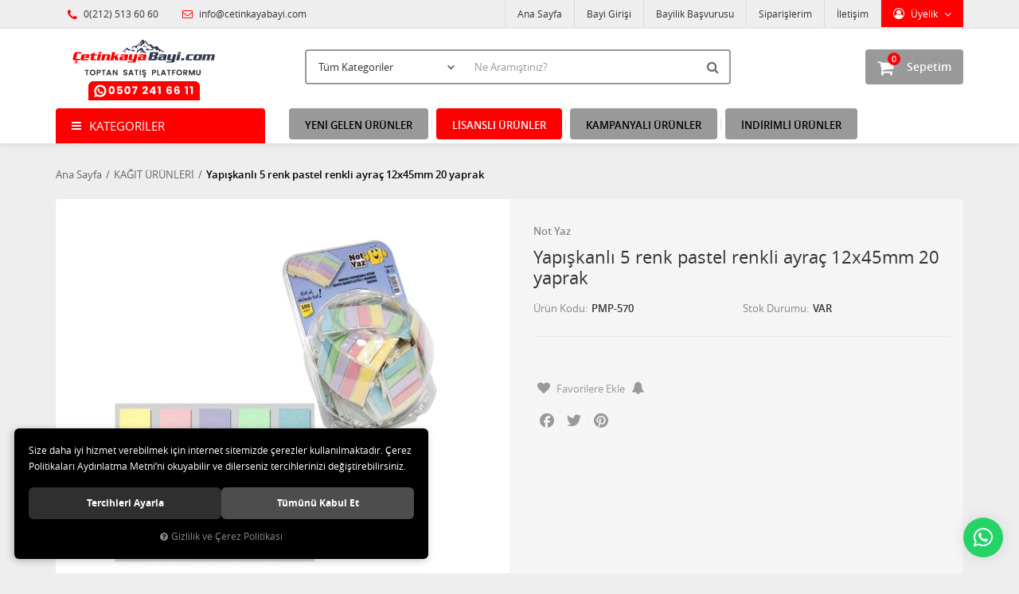

--- FILE ---
content_type: text/html; charset=UTF-8
request_url: https://www.cetinkayabayi.com/5-renk-pastel-kagit-ayrac-12x45mm-pmp-570
body_size: 147934
content:
<!DOCTYPE html>
<html lang="tr" data-dir="ltr">
<head>
	<!-- Tema 02v2 -->
	<!-- *Anasayfada bulunan açık kategoriler menüsünün yüksekliğinin her site için uygun olmaması sebebiyle anasayfanın 2 sütunlu hali hazırlanmıştır. -->
	<meta name="viewport" content="width=device-width, initial-scale=1.0, maximum-scale=1.0, user-scalable=no">
	<meta http-equiv="Content-Type" content="text/html; charset=utf-8">
	<!--[if lt IE 9]>
	<script src="//www.cetinkayabayi.com/themes/cdn/v2/scripts/html5shiv.min.js"></script>
	<script src="//www.cetinkayabayi.com/themes/cdn/v2/scripts/respond.min.js"></script>
	<![endif]-->
	<meta property="og:title" content="Yapışkanlı 5 renk pastel renkli ayraç 12x45mm 20 yaprak - Çetinkaya Elektronik Kırtasiye Oyuncak Toptan Satış Portalı">
	<meta property="og:description" content="Yapışkanlı 5 renk pastel renkli ayraç 12x45mm 20 yaprak - Çetinkaya Elektronik Kırtasiye Oyuncak Toptan Satış Portalı">
	<meta name="description" content="Çetinkaya Elektronik Kırtasiye Oyuncak Toptan Satış Portalı  ">
	<meta name="keywords" content="yapışkanlı 5 renk pastel renkli ayraç 12x45mm 20 yaprak,">
	<meta name="robots" content="index,follow">
	<meta name="author" content="www.cetinkayabayi.com">
	<meta name="msvalidate.01" content="">
	<meta name="yandex-verification" content="">
	<link rel="icon" href="//www.cetinkayabayi.com/UserFiles/Fotograflar/favicon.png">
	<!-- BEGIN og -->
	<meta property="og:url" content="https://www.cetinkayabayi.com/5-renk-pastel-kagit-ayrac-12x45mm-pmp-570">
	<meta property="og:title" content="Yapışkanlı 5 renk pastel renkli ayraç 12x45mm 20 yaprak, Not Yaz, PMP-570" />
	<meta property="og:description" content="Vitrinde Göster, Kampanyalı Ürün, Yeni Ürün ">
	<meta property="og:site_name" content="Çetinkaya">
	
	<meta property="og:image" content="https://www.cetinkayabayi.com/UserFiles/Fotograflar/3869-5-renk-pastel-renkli-kagit-ayrac-12x45mm-20-yaprak-pmp-570-pmp-570-pastel-renkli-kag-it-ayrac.png">
	
	
	
	<meta property="og:image" content="https://www.cetinkayabayi.com/UserFiles/Fotograflar/3636-yeni-logo-3-220-80px-33-2.png">
	<!-- END og -->
	<title>Yapışkanlı 5 renk pastel renkli ayraç 12x45mm 20 yaprak - Çetinkaya Elektronik Kırtasiye Oyuncak Toptan Satış Portalı</title>
	<link rel="canonical" href="https://www.cetinkayabayi.com/5-renk-pastel-kagit-ayrac-12x45mm-pmp-570">
	<script>
		var curl = 'http://www.cetinkayabayi.com',
			ModulName = 'Urun',
			ccurl = '//www.cetinkayabayi.com',
			cdn = '//www.cetinkayabayi.com/themes/cdn',
			VarsayilanResim = '//www.cetinkayabayi.com/UserFiles/Fotograflar/thumbs/788-gorsel-hazirlaniyor-11-gorsel-hazirlaniyor-noimage.png',
			ParaBirimi = 'TRY',
			site = {"curl":"http:\/\/www.cetinkayabayi.com","ModulName":"Urun","ccurl":"\/\/www.cetinkayabayi.com","cdn":"\/\/www.cetinkayabayi.com\/themes\/cdn","VarsayilanResim":"\/\/www.cetinkayabayi.com\/UserFiles\/Fotograflar\/thumbs\/788-gorsel-hazirlaniyor-11-gorsel-hazirlaniyor-noimage.png","GecerliDil":"tr","VaryasyonlariListele":"0","ParaBirimi":"TRY","ParaBirimiSolIkon":"","ParaBirimiSagIkon":"<i class='fa fa-try'><\/i>","StokTakibi":"1","domain":"cetinkayabayi.com","StoksuzFiyat":"1","GecerliUlke":null,"GecerliIl":null,"GecerliIlce":null,"GecerliMahalle":null,"mobil":false,"teklif":"0","AnonimFiyatGosterme":"1","isUser":false,"VEtiket":[],"kurye":"0","lurl":"\/\/www.cetinkayabayi.com","GecerliBolge":null,"yuvarlama":"0","CerezMesaji":1,"cookies":{"google_ga":"cookies.marketing","google_ga4":"cookies.marketing","google_gtm":"cookies.marketing","criteo":"cookies.marketing","facebook_pixel":"cookies.marketing","google_adwords":"false"},"ayniSepet":false,"gucluSifre":0,"dhl":"0","google_ga":"UA-165918862","google_ga4":"G-NLZQDET93T","google_gtm":"","google_adwords":"","firma":"\u00c7etinkaya Elektronik K\u0131rtasiye Oyuncak San ve Tic.Ltd.\u015eti","firmaKisa":"\u00c7etinkaya","adresHarita":"0","stoksuzUrunNoIndex":0,"theme":"cetinkayab2b"},
			uye = {"mail":null,"adsoyad":null,"grup_id":null,"telif":0,"unvan":null,"vergi_no":null,"vergi_dairesi":null,"tckn":null,"tip":null,"nakitpuan":0,"nakitpuan_string":null,"smsIzin":null,"mailIzin":null,"bulten":null,"telefon":null};
		var dil = {"cerezmesajitext":null,"cerezmesajikabul":null,"cerez1":"\u00c7erez Tercihleriniz"};
	</script>
	<script src="//www.cetinkayabayi.com/themes/cdn/v2/jquery-3.6.0/jquery-3.6.0.min.js"></script>
	<script src="//www.cetinkayabayi.com/themes/cdn/v2/scripts/kvkk.cookie.min.js?v=50961"></script>
	<link rel="stylesheet" href="//www.cetinkayabayi.com/themes/cdn/v2/fonts/open-sans/open-sans.min.css">
	<link rel="stylesheet" href="//www.cetinkayabayi.com/themes/cdn/v2/fonts/font-awesome/font-awesome.min.css">
	<link rel="stylesheet" href="//www.cetinkayabayi.com/themes/cetinkayab2b/css/animations.min.css">
	
	
	<script defer>
		function frontend_cookies_google_ga1(){
			if(cookies.marketing){
			(function(i, s, o, g, r, a, m) {
			i['GoogleAnalyticsObject'] = r;
			i[r] = i[r] || function() {
			(i[r].q = i[r].q || []).push(arguments)
			}, i[r].l = 1 * new Date();
			a = s.createElement(o),
			m = s.getElementsByTagName(o)[0];
			a.async = 1;
			a.src = g;
			m.parentNode.insertBefore(a, m)
			})(window, document, 'script', '//www.google-analytics.com/analytics.js', 'ga');
			ga('create', 'UA-165918862', 'auto');
			ga('send', 'pageview');
			}
		}
		frontend_cookies_google_ga1();
	</script>
	
	<div class="whatsapp"><a href="https://api.whatsapp.com/send?phone=902125136060" target="_blank"><span>Toptan Satış ve Bayilik Hattı !</span><i class="fa fa-whatsapp" aria-hidden="true"></i></a></div>

<style>
.whatsapp {position:fixed;right: 20px;bottom: 20px;width: 50px;height: 50px;z-index:100;}
.whatsapp a {display:block;background-color:#25d366;position:relative;border-radius:100%;box-shadow: 0 1px 20px 0 rgba(0,0,0,.1); transition: background-color .4s ease; -webkit-transition: background-color .4s ease;}
.whatsapp a span{display:none;position:absolute;right: 55px;top:50%;margin:-20px 0 0 0;font-size:14px;color:#fff;font-weight:500;line-height:18px;white-space:nowrap;background-color:#23c761;border-radius:50px;padding:11px 10px;animation:righttoleft ease .5s;-webkit-animation:righttoleft ease .5s;}
.whatsapp a i{display:block;text-align:center;line-height: 50px;font-size: 28px;color:#fff;}
.up {bottom: 70px!important; right: 25px!important;}
.whatsapp a:focus {text-decoration: none;}

@media (min-width:768px){
	.whatsapp a:hover {background-color:#1ab956;}
	.whatsapp a:hover span {display:block;}
}
</style>

	<!-- Global site tag (gtag.js) - Google Analytics -->
	<script>
	function backend_cookies_google_ga41()
	{
		if (!cookies.marketing){return;}
		jQuery.ajax({url: 'https://www.googletagmanager.com/gtag/js?id=G-NLZQDET93T', dataType: 'script', async: false});
		window.dataLayer = window.dataLayer || [];
		window.gtag = function(){dataLayer.push(arguments);}
		gtag('js', new Date());
		gtag('config', 'G-NLZQDET93T');
	}
	
	backend_cookies_google_ga41();
	</script>
</head>
<body>

<div id="loading">
	<div class="spinner">
		<div class="double-bounce1"></div>
		<div class="double-bounce2"></div>
	</div>
</div>
<div class="top">
	<div class="container">
		<div class="row">
			<div class="col-xs-12 col-md-5 hidden-xs hidden-sm">
				<ul class="top-info list-unstyled">
					<li><i class="fa fa-phone" aria-hidden="true"></i> 0(212) 513 60 60</li>
					<li><a href="mailto:info@cetinkayabayi.com"><i class="fa fa-envelope-o" aria-hidden="true"></i> info@cetinkayabayi.com</a></li>
				</ul>
			</div>
			<div class="col-xs-12 col-md-7 user-nav">
				
<div class="login dropdown" data-status="0">
	<div class="dropdown-toggle" type="button" data-toggle="dropdown">
		<i class="fa fa-user" aria-hidden="true"></i>
		<span>Üyelik</span>
	</div>
	<ul class="dropdown-menu">
		<li><a href="//www.cetinkayabayi.com/giris" title="Bayi Girişi">Bayi Girişi</a></li>
		<li><a href="//www.cetinkayabayi.com/yeni-uye" title="Üye Ol">Üye Ol</a></li>
		<li><a href="//www.cetinkayabayi.com/sifremi-unuttum" title="Şifremi Unuttum">Şifremi Unuttum</a></li>
	</ul>
</div>

				
				
				
<ul class="list-unstyled top-nav">
	<li>
		<a href="https://www.cetinkayabayi.com/anasayfa" target="_self">Ana Sayfa</a>
	</li>
	<li>
		<a href="https://www.cetinkayabayi.com/giris?returnUrl=/anasayfa" target="_self">Bayi Girişi </a>
	</li>
	<li>
		<a href="https://www.cetinkayabayi.com/yeni-uye" target="_self">Bayilik Başvurusu</a>
	</li>
	<li>
		<a href="https://www.cetinkayabayi.com/siparislerim" target="_self">Siparişlerim</a>
	</li>
	<li>
		<a href="https://www.cetinkayabayi.com/iletisim" target="_self">İletişim</a>
	</li>
</ul>
			</div>
		</div>
	</div>
</div>
<header>
	<div class="container">
		<div class="row">
			<div class="col-xs-3 visible-xs">				
				<button class="mainmenu-toggle" type="button">
					<span class="icon-bar"></span>
					<span class="icon-bar"></span>
					<span class="icon-bar"></span>
				</button>
			</div>
			<div class="col-xs-6 col-sm-3">
				<a href="//www.cetinkayabayi.com" class="logo">
					<img src="//www.cetinkayabayi.com/UserFiles/Fotograflar/3636-yeni-logo-3-220-80px-33-2.png" width="270" height="90" alt="Yapışkanlı 5 renk pastel renkli ayraç 12x45mm 20 yaprak - Çetinkaya Elektronik Kırtasiye Oyuncak Toptan Satış Portalı">
				</a>
			</div>
			<div class="col-xs-3 col-sm-2 col-lg-3 pull-right">
				<script>var SepetV1BosText = 'Sepetinizde ürün bulunamadı.', SepetV1ButonText = 'Sepete Git', SepetV1BaslikText = 'Sepetim', SepetV1ToplamText = 'Toplam', SepetV1AdetText = 'Adet';</script>
<div class="cart dropdown">
	<div class="dropdown-toggle" type="button" data-toggle="dropdown">
		<i class="fa fa-shopping-bag" aria-hidden="true"></i>
		<span class="cart-text">Sepetim</span>
		<span class="cart-amount">0</span>
		<span class="cart-total"></span>
	</div>
	<div class="dropdown-menu">
	</div>
</div>
			</div>
			<div class="col-xs-12 col-sm-7 col-lg-6">
				
<script>var KategoriID = "", MarkaID = "";</script>
<div class="search">
	<form id="AramaForm" data-ek="" action="/arama">
		<input type="text" name="Keyword" class="form-control" id="Kelime" value="" autocomplete="off" placeholder="Ne Aramıştınız?">
		<select name="Kategori" class="form-control">
			<option value="0">Tüm Kategoriler</option>
						<option value="1530">EĞİTCİ OYUNCAKLAR </option>
			<option value="1128">ELEKTRONİK </option>
			<option value="1323">HEDİYELİK  ÜRÜNLER</option>
			<option value="1112">HIRDAVAT & ELEKTRİK</option>
			<option value="1057">İŞ EĞİTİMİ</option>
			<option value="1220">KAĞIT ÜRÜNLERİ</option>
			<option value="1175">KIRTASİYE ÜRÜNLERİ</option>
			<option value="1256">KİTAP ÇEŞİTLERİ</option>
			<option value="1562">LİSANSLI ÜRÜNLER</option>
			<option value="1359">OFİS ÜRÜNLERİ</option>
			<option value="1069">OYUNCAK ÇEŞİTLERİ</option>
			<option value="1282">PARTİ MALZEMELERİ</option>
			<option value="1585">ŞAKA OYUNLARI </option>
			<option value="1318">ŞEMSİYE ÇEŞİTLERİ</option>
			<option value="1321">TEMİZLİK & HİJYEN ÜRÜNLERİ</option>
			<option value="1446">TOKA &  ANAHTARLIK ÇEŞİTLERİ</option>
			<option value="1461">YAZLIK ÜRÜNLER</option>
			<option value="1345">YENİ TREND İLGİNÇ ÜRÜNLER</option>
		</select>
		<button id="SearchFormButton" class="btn btn-sm" aria-label="Ara"><i class="fa fa-search" aria-hidden="true"></i><span>Ara</span></button>
	</form>
</div>

			</div>
		</div>
	</div>
</header>
<nav class="mainmenu">
	<div class="nav">
		<div class="container">
			<div class="mobile">
				<a href="//www.cetinkayabayi.com" class="nav-logo"><img src="//www.cetinkayabayi.com/UserFiles/Fotograflar/3636-yeni-logo-3-220-80px-33-2.png" width="270" height="90" alt="Yapışkanlı 5 renk pastel renkli ayraç 12x45mm 20 yaprak - Çetinkaya Elektronik Kırtasiye Oyuncak Toptan Satış Portalı"></a>
				<button class="mainmenu-toggle"><span aria-hidden="true">&times;</span></button>
			</div>
			<div class="row">
				<div class="col-xs-12 col-sm-3 categories-nav-column">
					
<div class="panel categories-nav">
	<div class="panel-heading">
		<h4 class="panel-title">Kategoriler</h4>
		<a data-toggle="collapse" href="#categories-nav" aria-expanded="false" aria-controls="categories-nav"><i class="fa fa-angle-down" aria-hidden="true"></i></a>
	</div>
	<div id="categories-nav" class="panel-collapse collapse in">
		<div class="panel-body">
			<ul class="list-unstyled">
								<li>
					<a href="https://www.cetinkayabayi.com/egitici-oyuncaklar" data-title="EĞİTCİ OYUNCAKLAR ">EĞİTCİ OYUNCAKLAR </a>					<span data-toggle="collapse" data-target="#categories1540" aria-expanded="false" aria-controls="categories1540"><i class="fa fa-angle-down" aria-hidden="true"></i></span>
					<div id="categories1540" class="panel-collapse collapse">
						<ul class="list-unstyled">
														<li>
								<a href="https://www.cetinkayabayi.com/ahsap-maketler-0" data-title="Ahşap Maketler">Ahşap Maketler</a>
							</li>
							<li>
								<a href="https://www.cetinkayabayi.com/ahsap-oyuncaklar-0" data-title="Ahşap Oyuncaklar">Ahşap Oyuncaklar</a>
							</li>
							<li>
								<a href="https://www.cetinkayabayi.com/ahsap-zeka-oyunlari-0" data-title="Ahşap Zeka Oyunları">Ahşap Zeka Oyunları</a>
							</li>
							<li>
								<a href="https://www.cetinkayabayi.com/bul-tak-oyunlari" data-title="Bul Tak Oyunları">Bul Tak Oyunları</a>
							</li>
							<li>
								<a href="https://www.cetinkayabayi.com/eglenceli-kutu-oyunlari-0" data-title="Eğlenceli Kutu Oyunları">Eğlenceli Kutu Oyunları</a>
							</li>
							<li>
								<a href="https://www.cetinkayabayi.com/hobi-oyunlari" data-title="Hobi Oyunları">Hobi Oyunları</a>
							</li>
							<li>
								<a href="https://www.cetinkayabayi.com/isikli-oyuncaklar" data-title="Işıklı Oyuncaklar">Işıklı Oyuncaklar</a>
							</li>
							<li>
								<a href="https://www.cetinkayabayi.com/kutu-zeka-oyunlari" data-title="Kutu Oyunları">Kutu Oyunları</a>
							</li>
							<li>
								<a href="https://www.cetinkayabayi.com/manyetik-zeka-gelistiriciler" data-title="Manyetik Zeka Geliştiriciler">Manyetik Zeka Geliştiriciler</a>
							</li>
							<li>
								<a href="https://www.cetinkayabayi.com/okey-tavla-cesitleri" data-title="Okey & Tavla Çeşitleri">Okey & Tavla Çeşitleri</a>
							</li>
							<li>
								<a href="https://www.cetinkayabayi.com/oyun-hamurlari-ve-setleri" data-title="Oyun Hamurları ve Setleri">Oyun Hamurları ve Setleri</a>
							</li>
							<li>
								<a href="https://www.cetinkayabayi.com/puzzle-cesitleri-0" data-title="Puzzle Çeşitleri">Puzzle Çeşitleri</a>								<span data-toggle="collapse" data-target="#categories1354" aria-expanded="false" aria-controls="categories1354"><i class="fa fa-angle-down" aria-hidden="true"></i></span>
								<div id="categories1354" class="panel-collapse collapse">
									<ul class="list-unstyled">
																				<li>
											<a href="https://www.cetinkayabayi.com/ahsap-puzzle-0" data-title="Ahşap Puzzle">Ahşap Puzzle</a>
										</li>
										<li>
											<a href="https://www.cetinkayabayi.com/k/1353/karton-puzzle" data-title="Karton Puzzle">Karton Puzzle</a>
										</li>
										<li>
											<a href="https://www.cetinkayabayi.com/kutu-puzzle-0" data-title="Kutu Puzzle">Kutu Puzzle</a>
										</li>
									</ul>
								</div>
							</li>
							<li>
								<a href="https://www.cetinkayabayi.com/ritim-cubugu" data-title="Ritim çubuğu">Ritim çubuğu</a>
							</li>
							<li>
								<a href="https://www.cetinkayabayi.com/yapi-bloklari" data-title="Yapı Blokları ">Yapı Blokları </a>
							</li>
						</ul>
						
					</div>
				</li>
				<li>
					<a href="https://www.cetinkayabayi.com/elektronik" data-title="ELEKTRONİK ">ELEKTRONİK </a>					<span data-toggle="collapse" data-target="#categories1580" aria-expanded="false" aria-controls="categories1580"><i class="fa fa-angle-down" aria-hidden="true"></i></span>
					<div id="categories1580" class="panel-collapse collapse">
						<ul class="list-unstyled">
														<li>
								<a href="https://www.cetinkayabayi.com/k/1422/aux-kblo-" data-title="Aux Kblo ">Aux Kblo </a>
							</li>
							<li>
								<a href="https://www.cetinkayabayi.com/bilgisayar-aksesuarlari" data-title="Bilgisayar Aksesuarları">Bilgisayar Aksesuarları</a>								<span data-toggle="collapse" data-target="#categories1572" aria-expanded="false" aria-controls="categories1572"><i class="fa fa-angle-down" aria-hidden="true"></i></span>
								<div id="categories1572" class="panel-collapse collapse">
									<ul class="list-unstyled">
																				<li>
											<a href="https://www.cetinkayabayi.com/mouse-pad" data-title="Mouse Pad">Mouse Pad</a>
										</li>
									</ul>
								</div>
							</li>
							<li>
								<a href="https://www.cetinkayabayi.com/bilgisayar-oyun-kolu" data-title="Bilgisayar Oyun Kolu ">Bilgisayar Oyun Kolu </a>
							</li>
							<li>
								<a href="https://www.cetinkayabayi.com/cd-dvd" data-title="Cd & Dvd">Cd & Dvd</a>
							</li>
							<li>
								<a href="https://www.cetinkayabayi.com/sarj-cihazlari-ve-kablolar" data-title="Cep Telefonu Aksesuarları">Cep Telefonu Aksesuarları</a>								<span data-toggle="collapse" data-target="#categories1140" aria-expanded="false" aria-controls="categories1140"><i class="fa fa-angle-down" aria-hidden="true"></i></span>
								<div id="categories1140" class="panel-collapse collapse">
									<ul class="list-unstyled">
																				<li>
											<a href="https://www.cetinkayabayi.com/arac-aksesuarlari" data-title="Araç Aksesuarları">Araç Aksesuarları</a>											<span data-toggle="collapse" data-target="#categories1143" aria-expanded="false" aria-controls="categories1143"><i class="fa fa-angle-down" aria-hidden="true"></i></span>
											<div id="categories1143" class="panel-collapse collapse">
												<ul class="list-unstyled">
																										<li>
														<a href="https://www.cetinkayabayi.com/sarj-aleti" data-title="Şarj Aleti">Şarj Aleti</a>
													</li>
													<li>
														<a href="https://www.cetinkayabayi.com/telefon-tutacagi" data-title="Telefon Tutacağı">Telefon Tutacağı</a>
													</li>
												</ul>
											</div>
										</li>
										<li>
											<a href="https://www.cetinkayabayi.com/donusturucu-kablolar" data-title="Dönüştürücü Kablolar ">Dönüştürücü Kablolar </a>
										</li>
										<li>
											<a href="https://www.cetinkayabayi.com/sarj-cihazi" data-title="Şarj Cihazı">Şarj Cihazı</a>
										</li>
										<li>
											<a href="https://www.cetinkayabayi.com/k/1139/sarj-cihazi-kablo" data-title="Şarj Cihazı + Kablo">Şarj Cihazı + Kablo</a>
										</li>
										<li>
											<a href="https://www.cetinkayabayi.com/sarj-kablosu" data-title="Şarj Kablosu">Şarj Kablosu</a>
										</li>
									</ul>
								</div>
							</li>
							<li>
								<a href="https://www.cetinkayabayi.com/hafiza-kartlari" data-title="Hafıza Kartları">Hafıza Kartları</a>
							</li>
							<li>
								<a href="https://www.cetinkayabayi.com/bilgisayar-hoparlor" data-title="Hoparlör & Mikrofon">Hoparlör & Mikrofon</a>
							</li>
							<li>
								<a href="https://www.cetinkayabayi.com/karaoke-mikrofon" data-title="Karaoke Mikrofon">Karaoke Mikrofon</a>
							</li>
							<li>
								<a href="https://www.cetinkayabayi.com/klavye-mouse" data-title="Klavye & Mouse">Klavye & Mouse</a>								<span data-toggle="collapse" data-target="#categories1155" aria-expanded="false" aria-controls="categories1155"><i class="fa fa-angle-down" aria-hidden="true"></i></span>
								<div id="categories1155" class="panel-collapse collapse">
									<ul class="list-unstyled">
																				<li>
											<a href="https://www.cetinkayabayi.com/klavye" data-title="Klavye">Klavye</a>
										</li>
										<li>
											<a href="https://www.cetinkayabayi.com/mouse" data-title="Mouse">Mouse</a>
										</li>
									</ul>
								</div>
							</li>
							<li>
								<a href="https://www.cetinkayabayi.com/kronometre-adimsayar" data-title="Kronometre & Adımsayar">Kronometre & Adımsayar</a>
							</li>
							<li>
								<a href="https://www.cetinkayabayi.com/kulaklik-cesitleri" data-title="Kulaklık Çeşitleri ">Kulaklık Çeşitleri </a>								<span data-toggle="collapse" data-target="#categories1145" aria-expanded="false" aria-controls="categories1145"><i class="fa fa-angle-down" aria-hidden="true"></i></span>
								<div id="categories1145" class="panel-collapse collapse">
									<ul class="list-unstyled">
																				<li>
											<a href="https://www.cetinkayabayi.com/kulaklik" data-title="Kulaklık">Kulaklık</a>
										</li>
									</ul>
								</div>
							</li>
							<li>
								<a href="https://www.cetinkayabayi.com/mini-hoparlor" data-title="Mini Hoparlör">Mini Hoparlör</a>
							</li>
							<li>
								<a href="https://www.cetinkayabayi.com/k/1129/pil-cesitleri" data-title="Pil Çeşitleri">Pil Çeşitleri</a>								<span data-toggle="collapse" data-target="#categories1132" aria-expanded="false" aria-controls="categories1132"><i class="fa fa-angle-down" aria-hidden="true"></i></span>
								<div id="categories1132" class="panel-collapse collapse">
									<ul class="list-unstyled">
																				<li>
											<a href="https://www.cetinkayabayi.com/alkalin-piller" data-title="Alkalin Piller">Alkalin Piller</a>
										</li>
										<li>
											<a href="https://www.cetinkayabayi.com/k/1133/arac-kumanda-pilleri" data-title="Araç Kumanda Pilleri">Araç Kumanda Pilleri</a>
										</li>
										<li>
											<a href="https://www.cetinkayabayi.com/isitme-cihazi-pilleri" data-title="İşitme Cihazı Pilleri ">İşitme Cihazı Pilleri </a>
										</li>
										<li>
											<a href="https://www.cetinkayabayi.com/kutu-piller" data-title="Kutu Piller ">Kutu Piller </a>
										</li>
										<li>
											<a href="https://www.cetinkayabayi.com/para-pil" data-title="Para Pil ">Para Pil </a>
										</li>
										<li>
											<a href="https://www.cetinkayabayi.com/saat-pilleri" data-title="Saat Pilleri">Saat Pilleri</a>
										</li>
										<li>
											<a href="https://www.cetinkayabayi.com/sarjli-piller" data-title="Şarjlı Piller ">Şarjlı Piller </a>
										</li>
									</ul>
								</div>
							</li>
							<li>
								<a href="https://www.cetinkayabayi.com/tablet-tablet-aksesuarlari" data-title="Tablet & Tablet Aksesuarları ">Tablet & Tablet Aksesuarları </a>
							</li>
							<li>
								<a href="https://www.cetinkayabayi.com/usb-bellek" data-title="Usb Bellek ">Usb Bellek </a>
							</li>
							<li>
								<a href="https://www.cetinkayabayi.com/wireless-urunleri" data-title="Wıreless Ürünleri">Wıreless Ürünleri</a>
							</li>
						</ul>
						
					</div>
				</li>
				<li>
					<a href="https://www.cetinkayabayi.com/hediyelik-urunler-0" data-title="HEDİYELİK  ÜRÜNLER">HEDİYELİK  ÜRÜNLER</a>					<span data-toggle="collapse" data-target="#categories1569" aria-expanded="false" aria-controls="categories1569"><i class="fa fa-angle-down" aria-hidden="true"></i></span>
					<div id="categories1569" class="panel-collapse collapse">
						<ul class="list-unstyled">
														<li>
								<a href="https://www.cetinkayabayi.com/ahsap-hediyelikler" data-title="Ahşap Hediyelikler">Ahşap Hediyelikler</a>
							</li>
							<li>
								<a href="https://www.cetinkayabayi.com/hediyelik-kutu-cesitleri" data-title="Hediyelik Kutu Çeşitleri">Hediyelik Kutu Çeşitleri</a>
							</li>
							<li>
								<a href="https://www.cetinkayabayi.com/k/1286/hediyelik-kureler" data-title="Hediyelik Küreler">Hediyelik Küreler</a>
							</li>
							<li>
								<a href="https://www.cetinkayabayi.com/k/1289/kupa-bardaklar" data-title="Kupa Bardaklar">Kupa Bardaklar</a>
							</li>
							<li>
								<a href="https://www.cetinkayabayi.com/k/1285/mum-cesitleri-" data-title="Mum Çeşitleri ">Mum Çeşitleri </a>
							</li>
							<li>
								<a href="https://www.cetinkayabayi.com/ogretmenler-gunu-hediyelik" data-title="Öğretmenler Günü Hediyelik ">Öğretmenler Günü Hediyelik </a>
							</li>
							<li>
								<a href="https://www.cetinkayabayi.com/k/1287/plaket-cesitleri" data-title="Plaket Çeşitleri">Plaket Çeşitleri</a>
							</li>
							<li>
								<a href="https://www.cetinkayabayi.com/taraftar-duvar-saati" data-title="Saat Çeşitleri ">Saat Çeşitleri </a>
							</li>
							<li>
								<a href="https://www.cetinkayabayi.com/sevgililer-gunu-hediyelik-0" data-title="Sevgililer Günü Hediyelik ">Sevgililer Günü Hediyelik </a>
							</li>
							<li>
								<a href="https://www.cetinkayabayi.com/yilbasi-urunleri-0" data-title="Yılbaşı Ürünleri">Yılbaşı Ürünleri</a>
							</li>
						</ul>
						
					</div>
				</li>
				<li>
					<a href="https://www.cetinkayabayi.com/hirdavat-elektrik" data-title="HIRDAVAT & ELEKTRİK">HIRDAVAT & ELEKTRİK</a>					<span data-toggle="collapse" data-target="#categories1335" aria-expanded="false" aria-controls="categories1335"><i class="fa fa-angle-down" aria-hidden="true"></i></span>
					<div id="categories1335" class="panel-collapse collapse">
						<ul class="list-unstyled">
														<li>
								<a href="https://www.cetinkayabayi.com/k/1120/adaptor-ampul" data-title="Adaptör & Ampul">Adaptör & Ampul</a>
							</li>
							<li>
								<a href="https://www.cetinkayabayi.com/alarm-zil-cesitleri" data-title="Alarm & Zil Çeşitleri ">Alarm & Zil Çeşitleri </a>
							</li>
							<li>
								<a href="https://www.cetinkayabayi.com/bant-cesitleri" data-title="Bant Çeşitleri ">Bant Çeşitleri </a>
							</li>
							<li>
								<a href="https://www.cetinkayabayi.com/bisiklet-aksesuarlari" data-title="Bisiklet Aksesuarları ">Bisiklet Aksesuarları </a>
							</li>
							<li>
								<a href="https://www.cetinkayabayi.com/el-feneri-anahtarlik" data-title="El Feneri & Anahtarlık ">El Feneri & Anahtarlık </a>								<span data-toggle="collapse" data-target="#categories1117" aria-expanded="false" aria-controls="categories1117"><i class="fa fa-angle-down" aria-hidden="true"></i></span>
								<div id="categories1117" class="panel-collapse collapse">
									<ul class="list-unstyled">
																				<li>
											<a href="https://www.cetinkayabayi.com/anahtarlik" data-title="Anahtarlık ">Anahtarlık </a>
										</li>
										<li>
											<a href="https://www.cetinkayabayi.com/el-feneri" data-title="El Feneri ">El Feneri </a>
										</li>
									</ul>
								</div>
							</li>
							<li>
								<a href="https://www.cetinkayabayi.com/k/1122/kilit-anahtarlik" data-title="Kilit & Anahtarlık">Kilit & Anahtarlık</a>
							</li>
							<li>
								<a href="https://www.cetinkayabayi.com/kurdale-cesitleri" data-title="Kurdale Çeşitleri ">Kurdale Çeşitleri </a>
							</li>
							<li>
								<a href="https://www.cetinkayabayi.com/hirdavat-elektrik-lehim-makinesi" data-title="Lehim Makinası">Lehim Makinası</a>
							</li>
							<li>
								<a href="https://www.cetinkayabayi.com/k/1119/maket-bicaklari" data-title="Maket Bıçakları">Maket Bıçakları</a>
							</li>
							<li>
								<a href="https://www.cetinkayabayi.com/k/1121/masa-lambasi" data-title="Masa Lambası">Masa Lambası</a>
							</li>
							<li>
								<a href="https://www.cetinkayabayi.com/metre-mezuro" data-title="Metre & Mezuro">Metre & Mezuro</a>
							</li>
							<li>
								<a href="https://www.cetinkayabayi.com/silikon-makinasi" data-title="Silikon Makinası ">Silikon Makinası </a>
							</li>
							<li>
								<a href="https://www.cetinkayabayi.com/sprey-boya" data-title="Sprey Boya ">Sprey Boya </a>
							</li>
							<li>
								<a href="https://www.cetinkayabayi.com/tirnak-makaslari" data-title="Tırnak Makasları ">Tırnak Makasları </a>
							</li>
							<li>
								<a href="https://www.cetinkayabayi.com/k/1118/yapistirici-" data-title="Yapıştırıcı ">Yapıştırıcı </a>
							</li>
							<li>
								<a href="https://www.cetinkayabayi.com/zikir-matik" data-title="Zikir Matik & Derece">Zikir Matik & Derece</a>
							</li>
						</ul>
						
					</div>
				</li>
				<li>
					<a href="https://www.cetinkayabayi.com/is-egitimi" data-title="İŞ EĞİTİMİ">İŞ EĞİTİMİ</a>					<span data-toggle="collapse" data-target="#categories1058" aria-expanded="false" aria-controls="categories1058"><i class="fa fa-angle-down" aria-hidden="true"></i></span>
					<div id="categories1058" class="panel-collapse collapse">
						<ul class="list-unstyled">
														<li>
								<a href="https://www.cetinkayabayi.com/buyutec" data-title="Büyüteç">Büyüteç</a>
							</li>
							<li>
								<a href="https://www.cetinkayabayi.com/dil-cubuklari" data-title="Dil Çubukları">Dil Çubukları</a>
							</li>
							<li>
								<a href="https://www.cetinkayabayi.com/ebru-seti" data-title="Ebru Seti ">Ebru Seti </a>
							</li>
							<li>
								<a href="https://www.cetinkayabayi.com/gida-boyalari" data-title="Gıda Boyaları">Gıda Boyaları</a>
							</li>
							<li>
								<a href="https://www.cetinkayabayi.com/goz-cesitleri" data-title="Göz Çeşitleri">Göz Çeşitleri</a>
							</li>
							<li>
								<a href="https://www.cetinkayabayi.com/k/1456/ip-cesitleri" data-title="İp Çeşitleri">İp Çeşitleri</a>
							</li>
							<li>
								<a href="https://www.cetinkayabayi.com/karma-is-egitimi" data-title="Karma İş Eğitimi">Karma İş Eğitimi</a>
							</li>
							<li>
								<a href="https://www.cetinkayabayi.com/kil" data-title="Kil Çeşitleri">Kil Çeşitleri</a>
							</li>
							<li>
								<a href="https://www.cetinkayabayi.com/kopuk-top" data-title="Köpük Top">Köpük Top</a>
							</li>
							<li>
								<a href="https://www.cetinkayabayi.com/kukla-cesitleri" data-title="Kukla Çeşitleri ">Kukla Çeşitleri </a>
							</li>
							<li>
								<a href="https://www.cetinkayabayi.com/kum-boyama" data-title="Kum Boyama">Kum Boyama</a>
							</li>
							<li>
								<a href="https://www.cetinkayabayi.com/kumas-boyasi" data-title="Kumaş Boyası">Kumaş Boyası</a>
							</li>
							<li>
								<a href="https://www.cetinkayabayi.com/mandal-cesitleri" data-title="Mandal Çeşitleri ">Mandal Çeşitleri </a>
							</li>
							<li>
								<a href="https://www.cetinkayabayi.com/miknatis-cesitleri" data-title="Mıknatıs Çeşitleri ">Mıknatıs Çeşitleri </a>
							</li>
							<li>
								<a href="https://www.cetinkayabayi.com/onlukler" data-title="Önlükler">Önlükler</a>
							</li>
							<li>
								<a href="https://www.cetinkayabayi.com/oruntu-bloklari" data-title="Örüntü Blokları ">Örüntü Blokları </a>
							</li>
							<li>
								<a href="https://www.cetinkayabayi.com/pon-sonil-cesitleri" data-title="Ponpon & Şönil  Çeşitleri">Ponpon & Şönil  Çeşitleri</a>
							</li>
							<li>
								<a href="https://www.cetinkayabayi.com/pul-sim-cesitleri" data-title="Pul & Sim Çeşitleri">Pul & Sim Çeşitleri</a>
							</li>
							<li>
								<a href="https://www.cetinkayabayi.com/pusula" data-title="Pusula">Pusula</a>
							</li>
							<li>
								<a href="https://www.cetinkayabayi.com/quilling-ler" data-title="Quilling'ler">Quilling'ler</a>
							</li>
						</ul>
						
					</div>
				</li>
				<li>
					<a href="https://www.cetinkayabayi.com/kagit-urunleri" data-title="KAĞIT ÜRÜNLERİ">KAĞIT ÜRÜNLERİ</a>					<span data-toggle="collapse" data-target="#categories1468" aria-expanded="false" aria-controls="categories1468"><i class="fa fa-angle-down" aria-hidden="true"></i></span>
					<div id="categories1468" class="panel-collapse collapse">
						<ul class="list-unstyled">
														<li>
								<a href="https://www.cetinkayabayi.com/ajanda-2022" data-title="Ajanda & Takvim">Ajanda & Takvim</a>								<span data-toggle="collapse" data-target="#categories1506" aria-expanded="false" aria-controls="categories1506"><i class="fa fa-angle-down" aria-hidden="true"></i></span>
								<div id="categories1506" class="panel-collapse collapse">
									<ul class="list-unstyled">
																				<li>
											<a href="https://www.cetinkayabayi.com/ajanda-0" data-title="Ajanda">Ajanda</a>
										</li>
										<li>
											<a href="https://www.cetinkayabayi.com/takvim" data-title="Takvim ">Takvim </a>
										</li>
									</ul>
								</div>
							</li>
							<li>
								<a href="https://www.cetinkayabayi.com/ambalaj-kagidi" data-title="Ambalaj Kağıdı">Ambalaj Kağıdı</a>
							</li>
							<li>
								<a href="https://www.cetinkayabayi.com/ambalaj-kagitlari-ve-defter-kapliklari" data-title="Defter Kaplıkları">Defter Kaplıkları</a>
							</li>
							<li>
								<a href="https://www.cetinkayabayi.com/elisi-kagidi" data-title="Elişi Kağıdı ">Elişi Kağıdı </a>
							</li>
							<li>
								<a href="https://www.cetinkayabayi.com/fotgraf-kagidi" data-title="Fotğraf Kağıdı ">Fotğraf Kağıdı </a>
							</li>
							<li>
								<a href="https://www.cetinkayabayi.com/kraft-kagitlar" data-title="Kraft Kağıtlar ">Kraft Kağıtlar </a>
							</li>
							<li>
								<a href="https://www.cetinkayabayi.com/krapon" data-title="Krapon Kağıdı">Krapon Kağıdı</a>
							</li>
							<li>
								<a href="https://www.cetinkayabayi.com/not-kagidi" data-title="Not Kağıdı">Not Kağıdı</a>
							</li>
							<li>
								<a href="https://www.cetinkayabayi.com/parsomen-kagidi" data-title="Parşomen Kağıdı ">Parşomen Kağıdı </a>
							</li>
							<li>
								<a href="https://www.cetinkayabayi.com/pelur-kagidi" data-title="Pelur kağıdı">Pelur kağıdı</a>
							</li>
							<li>
								<a href="https://www.cetinkayabayi.com/renkli-a4-kagitlari" data-title="Renkli A4 Kağıtları">Renkli A4 Kağıtları</a>
							</li>
							<li>
								<a href="https://www.cetinkayabayi.com/resim-kagidi" data-title="Resim Kağıdı ">Resim Kağıdı </a>
							</li>
						</ul>
						
					</div>
				</li>
				<li>
					<a href="https://www.cetinkayabayi.com/ofis-kirtasiye" data-title="KIRTASİYE ÜRÜNLERİ">KIRTASİYE ÜRÜNLERİ</a>					<span data-toggle="collapse" data-target="#categories1510" aria-expanded="false" aria-controls="categories1510"><i class="fa fa-angle-down" aria-hidden="true"></i></span>
					<div id="categories1510" class="panel-collapse collapse">
						<ul class="list-unstyled">
														<li>
								<a href="https://www.cetinkayabayi.com/23-nisan-urunleri" data-title="23 Nisan Ürünleri">23 Nisan Ürünleri</a>
							</li>
							<li>
								<a href="https://www.cetinkayabayi.com/abakus-0" data-title="Abaküs & Çubuk & Fasulye">Abaküs & Çubuk & Fasulye</a>
							</li>
							<li>
								<a href="https://www.cetinkayabayi.com/bayrak" data-title="Bayrak Çeşitleri">Bayrak Çeşitleri</a>
							</li>
							<li>
								<a href="https://www.cetinkayabayi.com/boya-cesitleri" data-title="Boya Çeşitleri">Boya Çeşitleri</a>								<span data-toggle="collapse" data-target="#categories1522" aria-expanded="false" aria-controls="categories1522"><i class="fa fa-angle-down" aria-hidden="true"></i></span>
								<div id="categories1522" class="panel-collapse collapse">
									<ul class="list-unstyled">
																				<li>
											<a href="https://www.cetinkayabayi.com/akrilik-boyalar" data-title="Akrilik Boyalar">Akrilik Boyalar</a>
										</li>
										<li>
											<a href="https://www.cetinkayabayi.com/guaj-boyalar" data-title="Guaj Boyalar">Guaj Boyalar</a>
										</li>
										<li>
											<a href="https://www.cetinkayabayi.com/k/1470/kuru-boyalar" data-title="Kuru Boyalar">Kuru Boyalar</a>
										</li>
										<li>
											<a href="https://www.cetinkayabayi.com/mum-boya" data-title="Mum boya">Mum boya</a>
										</li>
										<li>
											<a href="https://www.cetinkayabayi.com/parmak-boyalari" data-title="Parmak Boyaları">Parmak Boyaları</a>
										</li>
										<li>
											<a href="https://www.cetinkayabayi.com/pastel-boyalar" data-title="Pastel Boyalar">Pastel Boyalar</a>
										</li>
										<li>
											<a href="https://www.cetinkayabayi.com/sanatsal-boyalar" data-title="Sanatsal Boyalar">Sanatsal Boyalar</a>
										</li>
										<li>
											<a href="https://www.cetinkayabayi.com/sulu-boyalar" data-title="Sulu Boyalar">Sulu Boyalar</a>
										</li>
										<li>
											<a href="https://www.cetinkayabayi.com/yuz-boyalari" data-title="Yüz Boyaları">Yüz Boyaları</a>
										</li>
									</ul>
								</div>
							</li>
							<li>
								<a href="https://www.cetinkayabayi.com/canta-beslenme-kalemlik" data-title="Çanta & Beslenme & Kalemlik">Çanta & Beslenme & Kalemlik</a>								<span data-toggle="collapse" data-target="#categories1249" aria-expanded="false" aria-controls="categories1249"><i class="fa fa-angle-down" aria-hidden="true"></i></span>
								<div id="categories1249" class="panel-collapse collapse">
									<ul class="list-unstyled">
																				<li>
											<a href="https://www.cetinkayabayi.com/beslenme" data-title="Beslenme ">Beslenme </a>
										</li>
										<li>
											<a href="https://www.cetinkayabayi.com/canta" data-title="Çanta ">Çanta </a>
										</li>
										<li>
											<a href="https://www.cetinkayabayi.com/kalemlik" data-title="Kalemlik ">Kalemlik </a>
										</li>
									</ul>
								</div>
							</li>
							<li>
								<a href="https://www.cetinkayabayi.com/k/1281/cizim-setleri-" data-title="Çizim Setleri ">Çizim Setleri </a>
							</li>
							<li>
								<a href="https://www.cetinkayabayi.com/defter-kitap-etiketleri" data-title="Defter - Kitap Etiketleri">Defter - Kitap Etiketleri</a>
							</li>
							<li>
								<a href="https://www.cetinkayabayi.com/defter-cesitleri" data-title="Defter Çeşitleri ">Defter Çeşitleri </a>								<span data-toggle="collapse" data-target="#categories1268" aria-expanded="false" aria-controls="categories1268"><i class="fa fa-angle-down" aria-hidden="true"></i></span>
								<div id="categories1268" class="panel-collapse collapse">
									<ul class="list-unstyled">
																				<li>
											<a href="https://www.cetinkayabayi.com/a4-karton-kapak-defter" data-title="A4 Karton Kapak ">A4 Karton Kapak </a>
										</li>
										<li>
											<a href="https://www.cetinkayabayi.com/a4-plastik-kapak-defter" data-title="A4 Plastik Kapak ">A4 Plastik Kapak </a>
										</li>
										<li>
											<a href="https://www.cetinkayabayi.com/a4-telli-plastik-kapak-defter" data-title="A4 Telli Plastik Kapak">A4 Telli Plastik Kapak</a>
										</li>
										<li>
											<a href="https://www.cetinkayabayi.com/a5-karton-kapak" data-title="A5 Karton Kapak ">A5 Karton Kapak </a>
										</li>
										<li>
											<a href="https://www.cetinkayabayi.com/a5-plastik-kapak" data-title="A5 Plastik Kapak">A5 Plastik Kapak</a>
										</li>
										<li>
											<a href="https://www.cetinkayabayi.com/defter-a5-plastik-kapak" data-title="A5 Telli Plastik Kapak ">A5 Telli Plastik Kapak </a>
										</li>
										<li>
											<a href="https://www.cetinkayabayi.com/ajanda" data-title="Ajanda">Ajanda</a>
										</li>
										<li>
											<a href="https://www.cetinkayabayi.com/ayracli-defter" data-title="Ayraçlı Defter ">Ayraçlı Defter </a>
										</li>
										<li>
											<a href="https://www.cetinkayabayi.com/ekosa-defter" data-title="Ekosa Defter">Ekosa Defter</a>
										</li>
										<li>
											<a href="https://www.cetinkayabayi.com/eskiz-defteri" data-title="Eskiz Defteri">Eskiz Defteri</a>
										</li>
										<li>
											<a href="https://www.cetinkayabayi.com/guzel-yazi-defteri" data-title="Güzel Yazı Defteri ">Güzel Yazı Defteri </a>
										</li>
										<li>
											<a href="https://www.cetinkayabayi.com/hatira-defterleri" data-title="Hatıra Defterleri">Hatıra Defterleri</a>
										</li>
										<li>
											<a href="https://www.cetinkayabayi.com/k/1270/modelist-defterler" data-title="Modelist Defterler">Modelist Defterler</a>
										</li>
										<li>
											<a href="https://www.cetinkayabayi.com/k/1271/muzik-defteri" data-title="Müzik Defteri">Müzik Defteri</a>
										</li>
										<li>
											<a href="https://www.cetinkayabayi.com/not-defteri-kup-not" data-title="Not Defteri & Küp Not">Not Defteri & Küp Not</a>
										</li>
										<li>
											<a href="https://www.cetinkayabayi.com/resim-defterleri" data-title="Resim Defterleri">Resim Defterleri</a>
										</li>
										<li>
											<a href="https://www.cetinkayabayi.com/siyah-defter" data-title="Siyah Defter">Siyah Defter</a>
										</li>
									</ul>
								</div>
							</li>
							<li>
								<a href="https://www.cetinkayabayi.com/dosya-cesitleri" data-title="Dosya Çeşitleri">Dosya Çeşitleri</a>
							</li>
							<li>
								<a href="https://www.cetinkayabayi.com/k/1279/eva-kece-cesitleri-" data-title="Eva & Keçe Çeşitleri ">Eva & Keçe Çeşitleri </a>
							</li>
							<li>
								<a href="https://www.cetinkayabayi.com/k/1419/harita-cesitleri" data-title="Harita Çeşitleri">Harita Çeşitleri</a>
							</li>
							<li>
								<a href="https://www.cetinkayabayi.com/kalem-modelleri" data-title="Kalem Çeşitleri">Kalem Çeşitleri</a>								<span data-toggle="collapse" data-target="#categories1196" aria-expanded="false" aria-controls="categories1196"><i class="fa fa-angle-down" aria-hidden="true"></i></span>
								<div id="categories1196" class="panel-collapse collapse">
									<ul class="list-unstyled">
																				<li>
											<a href="https://www.cetinkayabayi.com/ahsap-kalemler" data-title="Ahşap Kalemler">Ahşap Kalemler</a>
										</li>
										<li>
											<a href="https://www.cetinkayabayi.com/baslik-kalemleri" data-title="Başlık Kalemleri">Başlık Kalemleri</a>
										</li>
										<li>
											<a href="https://www.cetinkayabayi.com/boya-ve-resim-kalemleri" data-title="Boya ve Resim Kalemleri">Boya ve Resim Kalemleri</a>
										</li>
										<li>
											<a href="https://www.cetinkayabayi.com/cam-ve-boya-markorleri" data-title="Cam ve Boya Markörleri">Cam ve Boya Markörleri</a>
										</li>
										<li>
											<a href="https://www.cetinkayabayi.com/k/1454/cd-dvd-asetat-kalemleri" data-title="CD/DVD & Asetat Kalemleri">CD/DVD & Asetat Kalemleri</a>
										</li>
										<li>
											<a href="https://www.cetinkayabayi.com/figurlu-kalemler" data-title="Figürlü Kalemler">Figürlü Kalemler</a>
										</li>
										<li>
											<a href="https://www.cetinkayabayi.com/k/1344/fineliner-kalemler" data-title="Fineliner Kalemler">Fineliner Kalemler</a>
										</li>
										<li>
											<a href="https://www.cetinkayabayi.com/fineliner-kalemler-0" data-title="Fineliner Kalemler">Fineliner Kalemler</a>
										</li>
										<li>
											<a href="https://www.cetinkayabayi.com/fosforlu-kalemler" data-title="Fosforlu Kalemler">Fosforlu Kalemler</a>
										</li>
										<li>
											<a href="https://www.cetinkayabayi.com/gorunmez-kalem" data-title="Görünmez Kalem">Görünmez Kalem</a>
										</li>
										<li>
											<a href="https://www.cetinkayabayi.com/k/1180/igne-uc-kalemler" data-title="İğne Uç Kalemler">İğne Uç Kalemler</a>
										</li>
										<li>
											<a href="https://www.cetinkayabayi.com/imza-kalemleri" data-title="İmza Kalemleri">İmza Kalemleri</a>
										</li>
										<li>
											<a href="https://www.cetinkayabayi.com/kalem-yedekleri-ve-murekkepleri" data-title="Kalem Kartuşu & Mürekkep">Kalem Kartuşu & Mürekkep</a>
										</li>
										<li>
											<a href="https://www.cetinkayabayi.com/k/1182/kalem-uclari" data-title="Kalem Uçları">Kalem Uçları</a>
										</li>
										<li>
											<a href="https://www.cetinkayabayi.com/k/1183/keceli-kalemler" data-title="Keçeli Kalemler">Keçeli Kalemler</a>
										</li>
										<li>
											<a href="https://www.cetinkayabayi.com/k/1184/koli-kalemleri" data-title="Koli Kalemleri">Koli Kalemleri</a>
										</li>
										<li>
											<a href="https://www.cetinkayabayi.com/kumas-kalemi" data-title="Kumaş Kalemi">Kumaş Kalemi</a>
										</li>
										<li>
											<a href="https://www.cetinkayabayi.com/k/1185/kursun-kalemler" data-title="Kurşun Kalemler">Kurşun Kalemler</a>
										</li>
										<li>
											<a href="https://www.cetinkayabayi.com/pilot-kalemler" data-title="Pilot Kalemler">Pilot Kalemler</a>
										</li>
										<li>
											<a href="https://www.cetinkayabayi.com/roller-ve-jel-kalemler" data-title="Roller ve Jel Kalemler">Roller ve Jel Kalemler</a>
										</li>
										<li>
											<a href="https://www.cetinkayabayi.com/tahta-kalemleri" data-title="Tahta Kalemleri">Tahta Kalemleri</a>
										</li>
										<li>
											<a href="https://www.cetinkayabayi.com/tukenmez-kalemler" data-title="Tükenmez Kalemler">Tükenmez Kalemler</a>
										</li>
										<li>
											<a href="https://www.cetinkayabayi.com/tuylu-kalemler" data-title="Tüylü Kalemler">Tüylü Kalemler</a>
										</li>
										<li>
											<a href="https://www.cetinkayabayi.com/k/1186/versatil-uclu-kalemler" data-title="Versatil Uçlu Kalemler">Versatil Uçlu Kalemler</a>
										</li>
										<li>
											<a href="https://www.cetinkayabayi.com/yumurtlayan-kalem" data-title="Yumurtlayan Kalem ">Yumurtlayan Kalem </a>
										</li>
									</ul>
								</div>
							</li>
							<li>
								<a href="https://www.cetinkayabayi.com/kalemtras-0" data-title="Kalemtraş">Kalemtraş</a>
							</li>
							<li>
								<a href="https://www.cetinkayabayi.com/karton-mukavva-cesitleri" data-title="Karton & Mukavva Çeşitleri ">Karton & Mukavva Çeşitleri </a>
							</li>
							<li>
								<a href="https://www.cetinkayabayi.com/kase" data-title="Kaşe">Kaşe</a>
							</li>
							<li>
								<a href="https://www.cetinkayabayi.com/keceli-kalemler-0" data-title="Keçeli Kalemler">Keçeli Kalemler</a>
							</li>
							<li>
								<a href="https://www.cetinkayabayi.com/kure-cesitleri" data-title="Küre Çeşitleri">Küre Çeşitleri</a>
							</li>
							<li>
								<a href="https://www.cetinkayabayi.com/makas-cesitleri" data-title="Makas Çeşitleri">Makas Çeşitleri</a>
							</li>
							<li>
								<a href="https://www.cetinkayabayi.com/matara-beslenme-kabi" data-title="Matara & Beslenme Kabı ">Matara & Beslenme Kabı </a>								<span data-toggle="collapse" data-target="#categories1230" aria-expanded="false" aria-controls="categories1230"><i class="fa fa-angle-down" aria-hidden="true"></i></span>
								<div id="categories1230" class="panel-collapse collapse">
									<ul class="list-unstyled">
																				<li>
											<a href="https://www.cetinkayabayi.com/beslenme-kabi" data-title="Beslenme Kabı ">Beslenme Kabı </a>
										</li>
										<li>
											<a href="https://www.cetinkayabayi.com/matara" data-title="Matara ">Matara </a>
										</li>
									</ul>
								</div>
							</li>
							<li>
								<a href="https://www.cetinkayabayi.com/melodika-flut" data-title="Melodika & Flüt & Mızıka">Melodika & Flüt & Mızıka</a>								<span data-toggle="collapse" data-target="#categories1254" aria-expanded="false" aria-controls="categories1254"><i class="fa fa-angle-down" aria-hidden="true"></i></span>
								<div id="categories1254" class="panel-collapse collapse">
									<ul class="list-unstyled">
																				<li>
											<a href="https://www.cetinkayabayi.com/flut" data-title="Flüt ">Flüt </a>
										</li>
										<li>
											<a href="https://www.cetinkayabayi.com/melodika" data-title="Melodika ">Melodika </a>
										</li>
									</ul>
								</div>
							</li>
							<li>
								<a href="https://www.cetinkayabayi.com/melodika-flut-cesitleri" data-title="Melodika-Flüt Çeşitleri ">Melodika-Flüt Çeşitleri </a>
							</li>
							<li>
								<a href="https://www.cetinkayabayi.com/k/1401/silgi-cesitleri" data-title="Silgi Çeşitleri">Silgi Çeşitleri</a>
							</li>
							<li>
								<a href="https://www.cetinkayabayi.com/sozluk-harita-cesitleri" data-title="Sözlük Çeşitleri">Sözlük Çeşitleri</a>
							</li>
							<li>
								<a href="https://www.cetinkayabayi.com/yapistirici-uhu" data-title="Stick & Yapıştırıcı">Stick & Yapıştırıcı</a>
							</li>
							<li>
								<a href="https://www.cetinkayabayi.com/sticker-cikartma-0" data-title="Sticker & Çıkartma">Sticker & Çıkartma</a>
							</li>
							<li>
								<a href="https://www.cetinkayabayi.com/suluboya-fircasi-malzemeleri" data-title="Suluboya Fırçası & Malzemeleri">Suluboya Fırçası & Malzemeleri</a>
							</li>
							<li>
								<a href="https://www.cetinkayabayi.com/tebesir" data-title="Tebeşir">Tebeşir</a>
							</li>
							<li>
								<a href="https://www.cetinkayabayi.com/tuval-cesitleri" data-title="Tuval Çeşitleri">Tuval Çeşitleri</a>
							</li>
							<li>
								<a href="https://www.cetinkayabayi.com/yaka-karti-ipi" data-title="Yaka Kartı & İpi ">Yaka Kartı & İpi </a>
							</li>
							<li>
								<a href="https://www.cetinkayabayi.com/yazi-calisma-karti" data-title="Yazı çalışma kartı">Yazı çalışma kartı</a>
							</li>
						</ul>
						
					</div>
				</li>
				<li>
					<a href="https://www.cetinkayabayi.com/kitap-cesitleri" data-title="KİTAP ÇEŞİTLERİ">KİTAP ÇEŞİTLERİ</a>					<span data-toggle="collapse" data-target="#categories1479" aria-expanded="false" aria-controls="categories1479"><i class="fa fa-angle-down" aria-hidden="true"></i></span>
					<div id="categories1479" class="panel-collapse collapse">
						<ul class="list-unstyled">
														<li>
								<a href="https://www.cetinkayabayi.com/boyama-kitaplari-0" data-title="Boyama Kitapları ">Boyama Kitapları </a>
							</li>
							<li>
								<a href="https://www.cetinkayabayi.com/egitici-kitaplar" data-title="Eğitici Kitaplar">Eğitici Kitaplar</a>
							</li>
							<li>
								<a href="https://www.cetinkayabayi.com/harita-cesitleri" data-title="Harita Çeşitleri">Harita Çeşitleri</a>
							</li>
							<li>
								<a href="https://www.cetinkayabayi.com/masal-kitaplari" data-title="Masal Kitapları ">Masal Kitapları </a>
							</li>
						</ul>
						
					</div>
				</li>
				<li>
					<a href="https://www.cetinkayabayi.com/lisanli-urunler" data-title="LİSANSLI ÜRÜNLER">LİSANSLI ÜRÜNLER</a>
				</li>
				<li>
					<a href="https://www.cetinkayabayi.com/ofis-urunleri" data-title="OFİS ÜRÜNLERİ">OFİS ÜRÜNLERİ</a>					<span data-toggle="collapse" data-target="#categories1392" aria-expanded="false" aria-controls="categories1392"><i class="fa fa-angle-down" aria-hidden="true"></i></span>
					<div id="categories1392" class="panel-collapse collapse">
						<ul class="list-unstyled">
														<li>
								<a href="https://www.cetinkayabayi.com/k/1365/ajanda" data-title="Ajanda">Ajanda</a>
							</li>
							<li>
								<a href="https://www.cetinkayabayi.com/atac-raptiye" data-title="Ataç & Raptiye & Zımba Teli ">Ataç & Raptiye & Zımba Teli </a>
							</li>
							<li>
								<a href="https://www.cetinkayabayi.com/bant-lastik-0" data-title="Bant & Lastik ">Bant & Lastik </a>
							</li>
							<li>
								<a href="https://www.cetinkayabayi.com/bant-makinalari" data-title="Bant Makinaları ">Bant Makinaları </a>
							</li>
							<li>
								<a href="https://www.cetinkayabayi.com/cop-kovalari-0" data-title="Çöp Kovaları">Çöp Kovaları</a>
							</li>
							<li>
								<a href="https://www.cetinkayabayi.com/duzelticiler-daksiller-ve-cozuculer-0" data-title="Daksil Düzelticiler  ">Daksil Düzelticiler  </a>
							</li>
							<li>
								<a href="https://www.cetinkayabayi.com/delgec-cesitleri-0" data-title="Delgeç Çeşitleri">Delgeç Çeşitleri</a>
							</li>
							<li>
								<a href="https://www.cetinkayabayi.com/evrak-raflari" data-title="Evrak Rafları">Evrak Rafları</a>
							</li>
							<li>
								<a href="https://www.cetinkayabayi.com/fiyat-etiket-makinasi-etiketleri" data-title="Fiyat Etiket Makinası & Etiketleri">Fiyat Etiket Makinası & Etiketleri</a>
							</li>
							<li>
								<a href="https://www.cetinkayabayi.com/hesap-makineleri-0" data-title="Hesap Makineleri">Hesap Makineleri</a>
							</li>
							<li>
								<a href="https://www.cetinkayabayi.com/istanpa-istanpa-murekkebi-0" data-title="Istanpa & Istanpa Mürekkebi">Istanpa & Istanpa Mürekkebi</a>
							</li>
							<li>
								<a href="https://www.cetinkayabayi.com/kalem-cesitleri" data-title="Kalem Çeşitleri">Kalem Çeşitleri</a>								<span data-toggle="collapse" data-target="#categories1393" aria-expanded="false" aria-controls="categories1393"><i class="fa fa-angle-down" aria-hidden="true"></i></span>
								<div id="categories1393" class="panel-collapse collapse">
									<ul class="list-unstyled">
																				<li>
											<a href="https://www.cetinkayabayi.com/k/1455/cd-dvd-asetat-kalemleri" data-title="CD/DVD & Asetat Kalemleri">CD/DVD & Asetat Kalemleri</a>
										</li>
										<li>
											<a href="https://www.cetinkayabayi.com/k/1423/imza-kalemi" data-title="İmza Kalemi">İmza Kalemi</a>
										</li>
										<li>
											<a href="https://www.cetinkayabayi.com/pilot-kalemler-0" data-title="Pilot Kalemler">Pilot Kalemler</a>
										</li>
										<li>
											<a href="https://www.cetinkayabayi.com/tukenmez-kalemler-0" data-title="Tükenmez Kalemler">Tükenmez Kalemler</a>
										</li>
									</ul>
								</div>
							</li>
							<li>
								<a href="https://www.cetinkayabayi.com/karton-dosya" data-title="Karton Dosya ">Karton Dosya </a>
							</li>
							<li>
								<a href="https://www.cetinkayabayi.com/kasa-defterleri" data-title="Kasa Defterleri">Kasa Defterleri</a>
							</li>
							<li>
								<a href="https://www.cetinkayabayi.com/kiskaclar" data-title="Kıskaçlar">Kıskaçlar</a>
							</li>
							<li>
								<a href="https://www.cetinkayabayi.com/k/1418/kup-not-" data-title="Küp not ">Küp not </a>
							</li>
							<li>
								<a href="https://www.cetinkayabayi.com/k/1426/laminasyon-ciltleme" data-title="Laminasyon & Ciltleme">Laminasyon & Ciltleme</a>								<span data-toggle="collapse" data-target="#categories1458" aria-expanded="false" aria-controls="categories1458"><i class="fa fa-angle-down" aria-hidden="true"></i></span>
								<div id="categories1458" class="panel-collapse collapse">
									<ul class="list-unstyled">
																				<li>
											<a href="https://www.cetinkayabayi.com/laminasyon-flimleri" data-title="Laminasyon Flimleri">Laminasyon Flimleri</a>
										</li>
										<li>
											<a href="https://www.cetinkayabayi.com/laminasyon-makinalari-0" data-title="Laminasyon Makinaları">Laminasyon Makinaları</a>
										</li>
										<li>
											<a href="https://www.cetinkayabayi.com/k/1458/yapiskanli-asetatlar" data-title="Yapışkanlı Asetatlar">Yapışkanlı Asetatlar</a>
										</li>
									</ul>
								</div>
							</li>
							<li>
								<a href="https://www.cetinkayabayi.com/makas-cesitleri-0" data-title="Makas Çeşitleri">Makas Çeşitleri</a>
							</li>
							<li>
								<a href="https://www.cetinkayabayi.com/maket-bicaklari" data-title="Maket Bıçakları">Maket Bıçakları</a>
							</li>
							<li>
								<a href="https://www.cetinkayabayi.com/mantar-pano" data-title="Mantar Pano ">Mantar Pano </a>
							</li>
							<li>
								<a href="https://www.cetinkayabayi.com/masaustu-gerecleri" data-title="Masaüstü Gereçleri">Masaüstü Gereçleri</a>
							</li>
							<li>
								<a href="https://www.cetinkayabayi.com/k/1366/matbu-makbuz-cesitleri-" data-title="Matbu Makbuz Çeşitleri ">Matbu Makbuz Çeşitleri </a>
							</li>
							<li>
								<a href="https://www.cetinkayabayi.com/ofis-klasoru" data-title="Ofis Klasörü">Ofis Klasörü</a>
							</li>
							<li>
								<a href="https://www.cetinkayabayi.com/para-kontrol-cihazlari-0" data-title="Para Kontrol Cihazları ">Para Kontrol Cihazları </a>
							</li>
							<li>
								<a href="https://www.cetinkayabayi.com/para-sungeri" data-title="Para Süngeri">Para Süngeri</a>
							</li>
							<li>
								<a href="https://www.cetinkayabayi.com/pos-rulosu-0" data-title="Pos Rulosu">Pos Rulosu</a>
							</li>
							<li>
								<a href="https://www.cetinkayabayi.com/post-it-notluk" data-title="Post-it & Notluk">Post-it & Notluk</a>
							</li>
							<li>
								<a href="https://www.cetinkayabayi.com/poset-dosya-0" data-title="Poşet Dosya ">Poşet Dosya </a>
							</li>
							<li>
								<a href="https://www.cetinkayabayi.com/k/1457/rondo-cerceve" data-title="Rondo Çerçeve">Rondo Çerçeve</a>
							</li>
							<li>
								<a href="https://www.cetinkayabayi.com/sekreterlik" data-title="Sekreterlik">Sekreterlik</a>
							</li>
							<li>
								<a href="https://www.cetinkayabayi.com/separator" data-title="Seperatör">Seperatör</a>
							</li>
							<li>
								<a href="https://www.cetinkayabayi.com/k/1361/sunum-dosyasi-" data-title="Sunum Dosyası ">Sunum Dosyası </a>
							</li>
							<li>
								<a href="https://www.cetinkayabayi.com/k/1362/telli-dosya-" data-title="Telli Dosya ">Telli Dosya </a>
							</li>
							<li>
								<a href="https://www.cetinkayabayi.com/termal-rulo-etiket" data-title="Termal Rulo Etiket">Termal Rulo Etiket</a>
							</li>
							<li>
								<a href="https://www.cetinkayabayi.com/ticari-fhrist" data-title="Ticari Fihrist ">Ticari Fihrist </a>
							</li>
							<li>
								<a href="https://www.cetinkayabayi.com/k/1420/yaka-kartlari-ve-aksesuarlari" data-title="Yaka Kartları ve Aksesuarları">Yaka Kartları ve Aksesuarları</a>
							</li>
							<li>
								<a href="https://www.cetinkayabayi.com/k/1371/yapiskanli-not-kagidi" data-title="Yapışkanlı Not Kağıdı">Yapışkanlı Not Kağıdı</a>
							</li>
							<li>
								<a href="https://www.cetinkayabayi.com/yazi-tahtasi-0" data-title="Yazı Tahtası ">Yazı Tahtası </a>
							</li>
							<li>
								<a href="https://www.cetinkayabayi.com/zarf-cesitleri" data-title="Zarf Çeşitleri">Zarf Çeşitleri</a>
							</li>
							<li>
								<a href="https://www.cetinkayabayi.com/zimba-makinalari-0" data-title="Zımba Makinaları ">Zımba Makinaları </a>
							</li>
						</ul>
						
					</div>
				</li>
				<li>
					<a href="https://www.cetinkayabayi.com/oyuncak-cesitleri" data-title="OYUNCAK ÇEŞİTLERİ">OYUNCAK ÇEŞİTLERİ</a>					<span data-toggle="collapse" data-target="#categories1358" aria-expanded="false" aria-controls="categories1358"><i class="fa fa-angle-down" aria-hidden="true"></i></span>
					<div id="categories1358" class="panel-collapse collapse">
						<ul class="list-unstyled">
														<li>
								<a href="https://www.cetinkayabayi.com/ahsap-oyuncaklar" data-title="Ahşap Oyuncaklar">Ahşap Oyuncaklar</a>
							</li>
							<li>
								<a href="https://www.cetinkayabayi.com/kamyon-cesitleri" data-title="Araba & Kamyon Çeşitleri ">Araba & Kamyon Çeşitleri </a>
							</li>
							<li>
								<a href="https://www.cetinkayabayi.com/atlama-ipi" data-title="Atlama İpi">Atlama İpi</a>
							</li>
							<li>
								<a href="https://www.cetinkayabayi.com/balik-oltasi" data-title="Balık Oltası ">Balık Oltası </a>
							</li>
							<li>
								<a href="https://www.cetinkayabayi.com/k/1355/basketbol-potasi-" data-title="Basketbol Potası ">Basketbol Potası </a>
							</li>
							<li>
								<a href="https://www.cetinkayabayi.com/bebek-ceistleri" data-title="Bebek Çeşitleri">Bebek Çeşitleri</a>
							</li>
							<li>
								<a href="https://www.cetinkayabayi.com/bebek-oyuncaklari" data-title="Bebek Oyuncakları ">Bebek Oyuncakları </a>
							</li>
							<li>
								<a href="https://www.cetinkayabayi.com/bileklik-yapma-seti" data-title="Bileklik Yapma Seti">Bileklik Yapma Seti</a>
							</li>
							<li>
								<a href="https://www.cetinkayabayi.com/bisiklet-cesitleri" data-title="Bisiklet Çeşitleri">Bisiklet Çeşitleri</a>
							</li>
							<li>
								<a href="https://www.cetinkayabayi.com/k/1430/cay-seti" data-title="Çay Seti">Çay Seti</a>
							</li>
							<li>
								<a href="https://www.cetinkayabayi.com/cimoji-cim-adam" data-title="Çimoji & Çim Adam">Çimoji & Çim Adam</a>
							</li>
							<li>
								<a href="https://www.cetinkayabayi.com/dart-cesitleri" data-title="Dart Çeşitleri">Dart Çeşitleri</a>
							</li>
							<li>
								<a href="https://www.cetinkayabayi.com/k/1459/davul" data-title="Davul">Davul</a>
							</li>
							<li>
								<a href="https://www.cetinkayabayi.com/doktor-seti" data-title="Doktor Seti">Doktor Seti</a>
							</li>
							<li>
								<a href="https://www.cetinkayabayi.com/duduk-cesitleri" data-title="Düdük Çeşitleri">Düdük Çeşitleri</a>
							</li>
							<li>
								<a href="https://www.cetinkayabayi.com/durbun-gozluk-cesitleri" data-title="Dürbün & Gözlük Çeşitleri">Dürbün & Gözlük Çeşitleri</a>
							</li>
							<li>
								<a href="https://www.cetinkayabayi.com/garaj-setleri" data-title="Garaj Setleri">Garaj Setleri</a>
							</li>
							<li>
								<a href="https://www.cetinkayabayi.com/hayvan-setleri" data-title="Hayvan Setleri">Hayvan Setleri</a>
							</li>
							<li>
								<a href="https://www.cetinkayabayi.com/helikopter-ucaklar" data-title="Helikopter & Uçaklar">Helikopter & Uçaklar</a>
							</li>
							<li>
								<a href="https://www.cetinkayabayi.com/hobi-oyun" data-title="Hobi Oyun ">Hobi Oyun </a>
							</li>
							<li>
								<a href="https://www.cetinkayabayi.com/ifaiye-setleri" data-title="İfaiye Setleri">İfaiye Setleri</a>
							</li>
							<li>
								<a href="https://www.cetinkayabayi.com/karakter-oyuncaklar" data-title="Karakter Oyuncaklar">Karakter Oyuncaklar</a>
							</li>
							<li>
								<a href="https://www.cetinkayabayi.com/kartelada-oyuncaklar" data-title="Kartela Oyuncaklar">Kartela Oyuncaklar</a>								<span data-toggle="collapse" data-target="#categories1546" aria-expanded="false" aria-controls="categories1546"><i class="fa fa-angle-down" aria-hidden="true"></i></span>
								<div id="categories1546" class="panel-collapse collapse">
									<ul class="list-unstyled">
																				<li>
											<a href="https://www.cetinkayabayi.com/erkek-kartela-oyuncak" data-title="Erkek Kartela Oyuncak">Erkek Kartela Oyuncak</a>
										</li>
										<li>
											<a href="https://www.cetinkayabayi.com/kiz-oyuncaklar" data-title="Kız Oyuncaklar ">Kız Oyuncaklar </a>
										</li>
									</ul>
								</div>
							</li>
							<li>
								<a href="https://www.cetinkayabayi.com/kinetik-kum" data-title="Kinetik Kum">Kinetik Kum</a>
							</li>
							<li>
								<a href="https://www.cetinkayabayi.com/kumbara-cesitleri" data-title="Kumbara Çeşitleri">Kumbara Çeşitleri</a>
							</li>
							<li>
								<a href="https://www.cetinkayabayi.com/lego-cesitleri" data-title="Lego Çeşitleri">Lego Çeşitleri</a>
							</li>
							<li>
								<a href="https://www.cetinkayabayi.com/makyaj-seti" data-title="Makyaj Seti">Makyaj Seti</a>
							</li>
							<li>
								<a href="https://www.cetinkayabayi.com/masa-sandalye" data-title="Masa Sandalye">Masa Sandalye</a>
							</li>
							<li>
								<a href="https://www.cetinkayabayi.com/maske-gorunmez-kalem" data-title="Maske Çeşitleri">Maske Çeşitleri</a>
							</li>
							<li>
								<a href="https://www.cetinkayabayi.com/misket-cesitleri" data-title="Misket Çeşitleri ">Misket Çeşitleri </a>
							</li>
							<li>
								<a href="https://www.cetinkayabayi.com/set-oyunlari" data-title="Mutfak Setleri">Mutfak Setleri</a>
							</li>
							<li>
								<a href="https://www.cetinkayabayi.com/muzik-aletleri" data-title="Müzik Aletleri">Müzik Aletleri</a>
							</li>
							<li>
								<a href="https://www.cetinkayabayi.com/oyun-hamurlari" data-title="Oyun Hamurları">Oyun Hamurları</a>
							</li>
							<li>
								<a href="https://www.cetinkayabayi.com/k/1080/oyun-kartlari-" data-title="Oyun Kartları ">Oyun Kartları </a>
							</li>
							<li>
								<a href="https://www.cetinkayabayi.com/oyuncak" data-title="Oyuncak">Oyuncak</a>								<span data-toggle="collapse" data-target="#categories1071" aria-expanded="false" aria-controls="categories1071"><i class="fa fa-angle-down" aria-hidden="true"></i></span>
								<div id="categories1071" class="panel-collapse collapse">
									<ul class="list-unstyled">
																				<li>
											<a href="https://www.cetinkayabayi.com/karma-oyuncaklar" data-title="Karma Oyuncaklar">Karma Oyuncaklar</a>
										</li>
										<li>
											<a href="https://www.cetinkayabayi.com/kartela-oyuncak-setleri" data-title="Kartela Oyuncak Setleri">Kartela Oyuncak Setleri</a>
										</li>
										<li>
											<a href="https://www.cetinkayabayi.com/kutu-oyuncak-setleri" data-title="Kutu Oyuncak Setleri">Kutu Oyuncak Setleri</a>
										</li>
										<li>
											<a href="https://www.cetinkayabayi.com/lazer" data-title="Lazer">Lazer</a>
										</li>
										<li>
											<a href="https://www.cetinkayabayi.com/k/1076/yazi-tahtasi" data-title="Yazı Tahtası">Yazı Tahtası</a>
										</li>
										<li>
											<a href="https://www.cetinkayabayi.com/zeka-kupu-topac" data-title="Zeka Küpü & Topaç">Zeka Küpü & Topaç</a>
										</li>
									</ul>
								</div>
							</li>
							<li>
								<a href="https://www.cetinkayabayi.com/oyuncak-robot" data-title="Oyuncak Robot ">Oyuncak Robot </a>
							</li>
							<li>
								<a href="https://www.cetinkayabayi.com/oyuncak-tabletler" data-title="Oyuncak Tabletler">Oyuncak Tabletler</a>
							</li>
							<li>
								<a href="https://www.cetinkayabayi.com/pelus-oyuncaklar" data-title="Peluş Oyuncaklar">Peluş Oyuncaklar</a>
							</li>
							<li>
								<a href="https://www.cetinkayabayi.com/plastik-sesli-oyuncaklar" data-title="Plastik Sesli Oyuncaklar">Plastik Sesli Oyuncaklar</a>
							</li>
							<li>
								<a href="https://www.cetinkayabayi.com/puset-cesitleri" data-title="Puset Çeşitleri">Puset Çeşitleri</a>
							</li>
							<li>
								<a href="https://www.cetinkayabayi.com/raket-cesitler" data-title="Raket Çeşitleri">Raket Çeşitleri</a>
							</li>
							<li>
								<a href="https://www.cetinkayabayi.com/rozet-cesitleri" data-title="Rozet Çeşitleri">Rozet Çeşitleri</a>
							</li>
							<li>
								<a href="https://www.cetinkayabayi.com/scooterler" data-title="Scooterler">Scooterler</a>
							</li>
							<li>
								<a href="https://www.cetinkayabayi.com/slime-cesitleri" data-title="Slime Çeşitleri ">Slime Çeşitleri </a>
							</li>
							<li>
								<a href="https://www.cetinkayabayi.com/k/1078/stres-carki" data-title="Stres Çarkı">Stres Çarkı</a>
							</li>
							<li>
								<a href="https://www.cetinkayabayi.com/stres-topu" data-title="Stres Topu">Stres Topu</a>
							</li>
							<li>
								<a href="https://www.cetinkayabayi.com/stres-yaylari" data-title="Stres Yayları">Stres Yayları</a>
							</li>
							<li>
								<a href="https://www.cetinkayabayi.com/su-oyunlari-0" data-title="Su Oyunları">Su Oyunları</a>
							</li>
							<li>
								<a href="https://www.cetinkayabayi.com/su-tabancasi" data-title="Su Tabancası">Su Tabancası</a>
							</li>
							<li>
								<a href="https://www.cetinkayabayi.com/super-kahramanlar" data-title="Süper Kahramanlar">Süper Kahramanlar</a>
							</li>
							<li>
								<a href="https://www.cetinkayabayi.com/saka-oyuncaklari" data-title="Şaka Oyuncakları">Şaka Oyuncakları</a>
							</li>
							<li>
								<a href="https://www.cetinkayabayi.com/tabanca-cesitleri" data-title="Tabanca & Tüfek Çeşitleri">Tabanca & Tüfek Çeşitleri</a>
							</li>
							<li>
								<a href="https://www.cetinkayabayi.com/k/1097/top-cesitleri-" data-title="Top Çeşitleri ">Top Çeşitleri </a>
							</li>
							<li>
								<a href="https://www.cetinkayabayi.com/k/1357/topac" data-title="Topaç">Topaç</a>
							</li>
							<li>
								<a href="https://www.cetinkayabayi.com/ucak-cesitleri" data-title="Uçak Çeşitleri">Uçak Çeşitleri</a>
							</li>
							<li>
								<a href="https://www.cetinkayabayi.com/uzaktan-kumandali-arabalar" data-title="Uzaktan Kumandalı Arabalar">Uzaktan Kumandalı Arabalar</a>
							</li>
							<li>
								<a href="https://www.cetinkayabayi.com/hobi-oyuncak-yazi-tahtasi" data-title="Yazı Tahtası">Yazı Tahtası</a>								<span data-toggle="collapse" data-target="#categories1093" aria-expanded="false" aria-controls="categories1093"><i class="fa fa-angle-down" aria-hidden="true"></i></span>
								<div id="categories1093" class="panel-collapse collapse">
									<ul class="list-unstyled">
																				<li>
											<a href="https://www.cetinkayabayi.com/kalem-ve-silgi" data-title="Kalem ve Silgi">Kalem ve Silgi</a>
										</li>
									</ul>
								</div>
							</li>
							<li>
								<a href="https://www.cetinkayabayi.com/yemek-masasi" data-title="Yemek Masası ">Yemek Masası </a>
							</li>
							<li>
								<a href="https://www.cetinkayabayi.com/zeka-kupu-0" data-title="Zeka Küpü">Zeka Küpü</a>
							</li>
						</ul>
						
					</div>
				</li>
				<li>
					<a href="https://www.cetinkayabayi.com/parti-malzemeleri" data-title="PARTİ MALZEMELERİ">PARTİ MALZEMELERİ</a>					<span data-toggle="collapse" data-target="#categories1557" aria-expanded="false" aria-controls="categories1557"><i class="fa fa-angle-down" aria-hidden="true"></i></span>
					<div id="categories1557" class="panel-collapse collapse">
						<ul class="list-unstyled">
														<li>
								<a href="https://www.cetinkayabayi.com/amabalj-kagidr" data-title="Amabalj Kağıdı">Amabalj Kağıdı</a>
							</li>
							<li>
								<a href="https://www.cetinkayabayi.com/k/1302/balon-cesitleri" data-title="Balon Çeşitleri">Balon Çeşitleri</a>
							</li>
							<li>
								<a href="https://www.cetinkayabayi.com/dogum-gunu-urunleri" data-title="Doğum Günü  Ürünleri ">Doğum Günü  Ürünleri </a>
							</li>
							<li>
								<a href="https://www.cetinkayabayi.com/dugun-paralari" data-title="Düğün Paraları">Düğün Paraları</a>
							</li>
							<li>
								<a href="https://www.cetinkayabayi.com/fosforlu-bileklik" data-title="Fosforlu Bileklik ">Fosforlu Bileklik </a>
							</li>
							<li>
								<a href="https://www.cetinkayabayi.com/havai-fisek" data-title="Havai Fişek ">Havai Fişek </a>
							</li>
							<li>
								<a href="https://www.cetinkayabayi.com/isik-cesitleri" data-title="Işık Çeşitleri ">Işık Çeşitleri </a>
							</li>
							<li>
								<a href="https://www.cetinkayabayi.com/konfeti" data-title="Konfeti ">Konfeti </a>
							</li>
							<li>
								<a href="https://www.cetinkayabayi.com/mesale" data-title="Meşale ">Meşale </a>
							</li>
							<li>
								<a href="https://www.cetinkayabayi.com/parti-aksesuarlari" data-title="Parti Aksesuarları">Parti Aksesuarları</a>
							</li>
							<li>
								<a href="https://www.cetinkayabayi.com/k/1421/pasta-maytabi-" data-title="Pasta Maytabı ">Pasta Maytabı </a>
							</li>
							<li>
								<a href="https://www.cetinkayabayi.com/pon-pon-cesitleri" data-title="Pon Pon Çeşitleri ">Pon Pon Çeşitleri </a>
							</li>
							<li>
								<a href="https://www.cetinkayabayi.com/rafya" data-title="Rafya ">Rafya </a>
							</li>
							<li>
								<a href="https://www.cetinkayabayi.com/sakal-biyik" data-title="Sakal & Bıyık ">Sakal & Bıyık </a>
							</li>
							<li>
								<a href="https://www.cetinkayabayi.com/sunnet-sus" data-title="Süs Çeşitleri">Süs Çeşitleri</a>
							</li>
							<li>
								<a href="https://www.cetinkayabayi.com/volkan" data-title="Volkan">Volkan</a>
							</li>
							<li>
								<a href="https://www.cetinkayabayi.com/yilbasi-urunleri" data-title="Yılbaşı Ürünleri">Yılbaşı Ürünleri</a>
							</li>
						</ul>
						
					</div>
				</li>
				<li>
					<a href="https://www.cetinkayabayi.com/s" data-title="ŞAKA OYUNLARI ">ŞAKA OYUNLARI </a>
				</li>
				<li>
					<a href="https://www.cetinkayabayi.com/semsiye" data-title="ŞEMSİYE ÇEŞİTLERİ">ŞEMSİYE ÇEŞİTLERİ</a>
				</li>
				<li>
					<a href="https://www.cetinkayabayi.com/temizlik-hijyen-urunleri" data-title="TEMİZLİK & HİJYEN ÜRÜNLERİ">TEMİZLİK & HİJYEN ÜRÜNLERİ</a>					<span data-toggle="collapse" data-target="#categories1460" aria-expanded="false" aria-controls="categories1460"><i class="fa fa-angle-down" aria-hidden="true"></i></span>
					<div id="categories1460" class="panel-collapse collapse">
						<ul class="list-unstyled">
														<li>
								<a href="https://www.cetinkayabayi.com/islak-mendil" data-title="Islak Mendil ">Islak Mendil </a>
							</li>
							<li>
								<a href="https://www.cetinkayabayi.com/k/1328/kolonya-" data-title="Kolonya ">Kolonya </a>
							</li>
							<li>
								<a href="https://www.cetinkayabayi.com/k/1460/yara-bandi" data-title="Yara Bandı">Yara Bandı</a>
							</li>
						</ul>
						
					</div>
				</li>
				<li>
					<a href="https://www.cetinkayabayi.com/toka-anahtarlik-cesitleri" data-title="TOKA &  ANAHTARLIK ÇEŞİTLERİ">TOKA &  ANAHTARLIK ÇEŞİTLERİ</a>					<span data-toggle="collapse" data-target="#categories1447" aria-expanded="false" aria-controls="categories1447"><i class="fa fa-angle-down" aria-hidden="true"></i></span>
					<div id="categories1447" class="panel-collapse collapse">
						<ul class="list-unstyled">
														<li>
								<a href="https://www.cetinkayabayi.com/anahtarlik-cesitleri-0" data-title="Anahtarlık Çeşitleri ">Anahtarlık Çeşitleri </a>
							</li>
							<li>
								<a href="https://www.cetinkayabayi.com/bileklik-cesitleri" data-title="Bileklik Çeşitleri">Bileklik Çeşitleri</a>
							</li>
							<li>
								<a href="https://www.cetinkayabayi.com/taki-setleri" data-title="Takı Setleri">Takı Setleri</a>
							</li>
							<li>
								<a href="https://www.cetinkayabayi.com/toka-cesitleri" data-title="Toka Çeşitleri">Toka Çeşitleri</a>
							</li>
						</ul>
						
					</div>
				</li>
				<li>
					<a href="https://www.cetinkayabayi.com/yazlik-urunler" data-title="YAZLIK ÜRÜNLER">YAZLIK ÜRÜNLER</a>					<span data-toggle="collapse" data-target="#categories1490" aria-expanded="false" aria-controls="categories1490"><i class="fa fa-angle-down" aria-hidden="true"></i></span>
					<div id="categories1490" class="panel-collapse collapse">
						<ul class="list-unstyled">
														<li>
								<a href="https://www.cetinkayabayi.com/bastonlu-oyuncak" data-title="Bastonlu Oyuncak">Bastonlu Oyuncak</a>
							</li>
							<li>
								<a href="https://www.cetinkayabayi.com/bisiklet-malzemeleri" data-title="Bisiklet Malzemeleri">Bisiklet Malzemeleri</a>								<span data-toggle="collapse" data-target="#categories1520" aria-expanded="false" aria-controls="categories1520"><i class="fa fa-angle-down" aria-hidden="true"></i></span>
								<div id="categories1520" class="panel-collapse collapse">
									<ul class="list-unstyled">
																				<li>
											<a href="https://www.cetinkayabayi.com/bisiklet" data-title="Bisiklet">Bisiklet</a>
										</li>
									</ul>
								</div>
							</li>
							<li>
								<a href="https://www.cetinkayabayi.com/deniz-malzemeleri" data-title="Hauz & Deniz Malzemeleri ">Hauz & Deniz Malzemeleri </a>
							</li>
							<li>
								<a href="https://www.cetinkayabayi.com/havuz-toplari" data-title="Havuz Topları ">Havuz Topları </a>
							</li>
							<li>
								<a href="https://www.cetinkayabayi.com/kaykaylar" data-title="Kaykaylar">Kaykaylar</a>
							</li>
							<li>
								<a href="https://www.cetinkayabayi.com/kova-cesitleri" data-title="Kova Çeşitleri">Kova Çeşitleri</a>
							</li>
							<li>
								<a href="https://www.cetinkayabayi.com/k/1554/kopuk-baloncuk-" data-title="Köpük Baloncuk ">Köpük Baloncuk </a>
							</li>
							<li>
								<a href="https://www.cetinkayabayi.com/ruzgar-gulleri" data-title="Rüzgar Gülleri">Rüzgar Gülleri</a>
							</li>
							<li>
								<a href="https://www.cetinkayabayi.com/su-tabancalari" data-title="Su Tabancaları ">Su Tabancaları </a>
							</li>
						</ul>
						
					</div>
				</li>
				<li>
					<a href="https://www.cetinkayabayi.com/yeni-trend-ilginc-urunler" data-title="YENİ TREND İLGİNÇ ÜRÜNLER">YENİ TREND İLGİNÇ ÜRÜNLER</a>
				</li>
			</ul>
		</div>
	</div>
</div>

				</div>
				<div class="col-xs-12 col-sm-9">
					
<ul class="list-unstyled side-nav">
	<li>
		<a href="https://www.cetinkayabayi.com/yeni-urun" target="_self">YENİ GELEN ÜRÜNLER</a>
	</li>
	<li>
		<a href="https://www.cetinkayabayi.com/lisanli-urunler" target="_self">LİSANSLI ÜRÜNLER</a>
	</li>
	<li>
		<a href="https://www.cetinkayabayi.com/urunler?diger[]=KampanyaliUrun" target="_self">KAMPANYALI ÜRÜNLER</a>
	</li>
	<li>
		<a href="javascript:void(0);" target="_self">İNDİRİMLİ ÜRÜNLER</a>
	</li>
</ul>
				</div>
			</div>
		</div>
	</div>
</nav>





<div class="container product-detail-page">
	<div class="breadcrumb">
	<ul class="list-unstyled">
				<li><a href="https://www.cetinkayabayi.com"><span>Ana Sayfa</span></a></li>
		<li><a href="https://www.cetinkayabayi.com/kagit-urunleri"><span>KAĞIT ÜRÜNLERİ</span></a></li>
		<li class="last"><a href="https://www.cetinkayabayi.com/5-renk-pastel-kagit-ayrac-12x45mm-pmp-570"><h1>Yapışkanlı 5 renk pastel renkli ayraç 12x45mm 20 yaprak</h1></a></li>
	</ul>
</div>
	
<div class="hidden"><div id="UrunAdi">Yapışkanlı 5 renk pastel renkli ayraç 12x45mm 20 yaprak</div><div id="KategoriAdi">KAĞIT ÜRÜNLERİ</div></div><script>var UrunID = '3018', ID = '2983', curl = 'http://www.cetinkayabayi.com', ModulName = 'Urun', EnBoySecimi = '0', SepetMinimum = '', SepetArtis = '', VaryasyonList = '', VaryasyonListJson = '', ResUrl = '//www.cetinkayabayi.com/UserFiles/Fotograflar/', UrunFotoPlaceholder = '//www.cetinkayabayi.com/themes/cdn/images/hipotenus/placeholder.gif', AksesuarList = '', NoImage = '//www.cetinkayabayi.com/UserFiles/Fotograflar/thumbs/788-gorsel-hazirlaniyor-11-gorsel-hazirlaniyor-noimage.png', conversiondata = {"urunID":"3018","varyasyonID":"2983","kategoriler":["KA\u011eIT \u00dcR\u00dcNLER\u0130"],"paraBirimi":"TRY"}, Fotolar = '', StokDurumuVar = "VAR", StokDurumuYok = "TÜKENDİ", FavorilereEkle = "Favorilere Ekle", FavorilerdenSil = "Favorilerden Sil", FiyatHaberVer = "Fiyatı Düşünce Haber Ver", FiyatHaberVerme = "Fiyatı Düşünce Haber Verme", GelinceHaberVer = "Stoğa Girince Haber Ver", GelinceHaberVerme = "Stoğa Girince Haber Verme", degerinisecmediniz = ""; AksesuarList = (AksesuarList.length > 0 ? AksesuarList : JSON.stringify(new Array())); var productData = []; productData.image = "//www.cetinkayabayi.com/UserFiles/Fotograflar/org/3869-5-renk-pastel-renkli-kagit-ayrac-12x45mm-20-yaprak-pmp-570-pmp-570-pastel-renkli-kag-it-ayrac.png"; productData.id = "3018"; productData.vid = "2983"; productData.name = document.getElementById('UrunAdi').innerText; productData.code = "PMP-570"; productData.barcode = ""; productData.brand = "Not Yaz"; productData.category = document.getElementById('KategoriAdi').innerText; productData.url = "https://www.cetinkayabayi.com/5-renk-pastel-kagit-ayrac-12x45mm-pmp-570"; if("".length){ productData.price = ""; productData.oldprice = ""; }else{ productData.price = ""; } if(typeof site !== "undefined"){ productData.currency = site.ParaBirimi; }else{ productData.currency = ""; }if(typeof conversiondata!="undefined") conversiondata["sayfa"]="detay",conversiondata["urunKodu"]="PMP-570",conversiondata["urunAdi"]=document.getElementById('UrunAdi').innerText,conversiondata["gorsel"]="//www.cetinkayabayi.com/UserFiles/Fotograflar/org/3869-5-renk-pastel-renkli-kagit-ayrac-12x45mm-20-yaprak-pmp-570-pmp-570-pastel-renkli-kag-it-ayrac.png",conversiondata["sonFiyat"]=(typeof conversiondata["promosyonluFiyat"] != "undefined") ? conversiondata["promosyonluFiyat"] : (typeof conversiondata["indirimliFiyat"] != "undefined") ? conversiondata["indirimliFiyat"] : conversiondata["fiyat"];if(typeof conversiondata!="undefined" && "Not Yaz".length) conversiondata["marka"]="Not Yaz"</script>
<script>
	var BuyukFotoSayfalama = 2,
		BuyukFotoOtomatikSlide = 0,
		KucukFotoSahneSayisi = 5,
		KucukFotoYol = '100x100',
		AksesuarTip = 0,
		AksesuarFiyat = 1;
</script>
<script>
	$('body').attr('data-siparis','0');
	
</script>
<script src="//www.cetinkayabayi.com/themes/cdn/v2/scripts/urun.detay.min.js?v=50961"></script>

<div class="product">
	<div class="row">
		<div class="col-xs-12 col-sm-6">
			<div class="product-image">
				
<script src="//www.cetinkayabayi.com/themes/cdn/v2/elevatezoom-3.0.8/jquery.elevatezoom-3.0.8.min.js"></script>
<meta name="og:image" content="//www.cetinkayabayi.com/UserFiles/Fotograflar/org/3869-5-renk-pastel-renkli-kagit-ayrac-12x45mm-20-yaprak-pmp-570-pmp-570-pastel-renkli-kag-it-ayrac.png">
<script>
	var images = "",
		thumbs = "",
		BuyukFotoLinkText = BuyukFotoLinkText,
		UrunAdi = $(".breadcrumb h1").text();
		
	if(BuyukFotoSayfalama == "undefined" || BuyukFotoSayfalama == null || !jQuery.isNumeric(BuyukFotoSayfalama)){ var BuyukFotoSayfalama = 0; }
	if(BuyukFotoSayfalamaKontrol == "undefined" || BuyukFotoSayfalamaKontrol == null || !jQuery.isNumeric(BuyukFotoSayfalamaKontrol)){ var BuyukFotoSayfalamaKontrol = 0; }
	if(BuyukFotoOkKontrol == 0){ var BuyukFotoOkKontrol = false; } else { var BuyukFotoOkKontrol = true; }
	if(BuyukFotoOkOnceki == "undefined" || BuyukFotoOkOnceki == null){ var BuyukFotoOkOnceki = false; }
	if(BuyukFotoOkSonraki == "undefined" || BuyukFotoOkSonraki == null){ var BuyukFotoOkSonraki = false; }
	if(BuyukFotoOtomatikSlide == 1){ var BuyukFotoOtomatikSlide = true; } else { var BuyukFotoOtomatikSlide = false; }
	if(BuyukFotoDokunmatik == 1){ var BuyukFotoDokunmatik = true; } else { var BuyukFotoDokunmatik = false; }
	if(BuyukFotoSonsuzDongu == 1){ var BuyukFotoSonsuzDongu = true; } else { var BuyukFotoSonsuzDongu = false; }
	if(BuyukFotoFadeEfekti == 1){ var BuyukFotoFadeEfekti = true; } else { var BuyukFotoFadeEfekti = false; }
	if(KucukFotoSayfalama == 1){ var KucukFotoSayfalama = true; } else { var KucukFotoSayfalama = false; }
	if(KucukFotoOkKontrol == 1){ var KucukFotoOkKontrol = true; } else { var KucukFotoOkKontrol = false; }
	if(KucukFotoOkOnceki == "undefined" || KucukFotoOkOnceki == null){ var KucukFotoOkOnceki = false; }
	if(KucukFotoOkSonraki == "undefined" || KucukFotoOkSonraki == null){ var KucukFotoOkSonraki = false; }
	if(KucukFotoSlideYonu == 1){ var KucukFotoSlideYonu = true; } else { var KucukFotoSlideYonu = false; }
	if(KucukFotoSahneSayisi == "undefined" || KucukFotoSahneSayisi == null || !jQuery.isNumeric(KucukFotoSahneSayisi)){ var KucukFotoSahneSayisi = 4; }
	if(KucukFotoDokunmatik == 1){ var KucukFotoDokunmatik = true; } else { var KucukFotoDokunmatik = false; }
	if(KucukFotoOrtala == 1){ var KucukFotoOrtala = true; } else { var KucukFotoOrtala = false; }
	if(UrunFotoLightbox == "undefined" || UrunFotoLightbox == null || !jQuery.isNumeric(UrunFotoLightbox)){ var UrunFotoLightbox = 1; }
	if(OrjFotoYol == "undefined" || OrjFotoYol == null){ var OrjFotoYol = "org/"; } else { var OrjFotoYol = OrjFotoYol +"/" }
	if(BuyukFotoYol == "undefined" || BuyukFotoYol == null){ var BuyukFotoYol = ""; } else { var BuyukFotoYol = BuyukFotoYol +"/" }
	if(KucukFotoYol == "undefined" || KucukFotoYol == null){ var KucukFotoYol = "thumbs/"; } else { var KucukFotoYol = KucukFotoYol +"/" }
	OrjFotoYol01 = "//www.cetinkayabayi.com/UserFiles/Fotograflar/"+ OrjFotoYol
	OrjFotoYol02 = ""
	BuyukFotoYol01 = "//www.cetinkayabayi.com/UserFiles/Fotograflar/"+ BuyukFotoYol
	BuyukFotoYol02 = ""
	KucukFotoYol01 = "//www.cetinkayabayi.com/UserFiles/Fotograflar/"+ KucukFotoYol
	KucukFotoYol02 = ""
	if(OrjFotoCDNYol01 == "undefined" || OrjFotoCDNYol01 == null){ var OrjFotoCDNYol01 = ""; }
	if(OrjFotoCDNYol02 == "undefined" || OrjFotoCDNYol02 == null){ var OrjFotoCDNYol02 = ""; }
	if(BuyukFotoCDNYol01 == "undefined" || BuyukFotoCDNYol01 == null){ var BuyukFotoCDNYol01 = ""; }
	if(BuyukFotoCDNYol02 == "undefined" || BuyukFotoCDNYol02 == null){ var BuyukFotoCDNYol02 = ""; }
	if(KucukFotoCDNYol01 == "undefined" || KucukFotoCDNYol01 == null){ var KucukFotoCDNYol01 = ""; }
	if(KucukFotoCDNYol02 == "undefined" || KucukFotoCDNYol02 == null){ var KucukFotoCDNYol02 = ""; }
	if(OrjFotoCDNYol01.length){
		OrjFotoYol01 = OrjFotoCDNYol01
		OrjFotoYol02 = OrjFotoCDNYol02
	}
	if(BuyukFotoCDNYol01.length){
		BuyukFotoYol01 = BuyukFotoCDNYol01
		BuyukFotoYol02 = BuyukFotoCDNYol02
	}
	if(KucukFotoCDNYol01.length){
		KucukFotoYol01 = KucukFotoCDNYol01
		KucukFotoYol02 = KucukFotoCDNYol02
	}
	
	if(FotoPlaceholder == "undefined" || FotoPlaceholder == null || !jQuery.isNumeric(FotoPlaceholder)){ var FotoPlaceholder = 0; }
	if(BuyukFotoPlaceholder == "undefined" || BuyukFotoPlaceholder == null){ var BuyukFotoPlaceholder = "//www.cetinkayabayi.com/themes/cdn/images/hipotenus/placeholder.gif"; }
	if(KucukFotoPlaceholder == "undefined" || KucukFotoPlaceholder == null){ var KucukFotoPlaceholder = "//www.cetinkayabayi.com/themes/cdn/images/hipotenus/placeholder.gif"; }
	if(ZoomAktif == "undefined" || ZoomAktif == null || !jQuery.isNumeric(ZoomAktif)){ var ZoomAktif = 1; }
	if(ZoomTip == "undefined" || ZoomTip == null){ var ZoomTip = "window"; }
	if(ZoomTip == "lens"){ var lensShape = "round"; }else{ var lensShape = "square"; }

	var BuyukFotoSayfalamaD = BuyukFotoSayfalama;
	
	var sliderConfig = {
		autoplay: BuyukFotoOtomatikSlide,
		infinite: BuyukFotoSonsuzDongu,
		arrows: BuyukFotoOkKontrol,
		fade: BuyukFotoFadeEfekti,
		touchMove: BuyukFotoDokunmatik
	};
	if(BuyukFotoOkOnceki && BuyukFotoOkSonraki){
		sliderConfig['prevArrow'] = BuyukFotoOkOnceki;
		sliderConfig['nextArrow'] = BuyukFotoOkSonraki;
	}
	var ksliderConfig = {
		autoplay: false,
		infinite: BuyukFotoSonsuzDongu,
		centerMode: KucukFotoOrtala,
		dots: KucukFotoSayfalama,
		arrows: KucukFotoOkKontrol,
		vertical: KucukFotoSlideYonu,
		slidesToShow: KucukFotoSahneSayisi,
		swipeToSlide: true,
		focusOnSelect: true,
		touchMove: KucukFotoDokunmatik
	};
	if(KucukFotoOkOnceki && KucukFotoOkOnceki){
		ksliderConfig["prevArrow"] = KucukFotoOkOnceki;
		ksliderConfig["nextArrow"] = KucukFotoOkSonraki;
	}
	var zoomConfig = {
		zoomType: ZoomTip,
		lensShape : lensShape,
		gallery: "gallery_01",
		galleryActiveClass: "active",
		cursor: "crosshair",
		responsive: true,
		easing: true,
		zoomWindowFadeIn: 500,
		zoomWindowFadeOut: 500,
		lensFadeIn: 500,
		lensFadeOut: 500
	};
	var gorselsayisi = 0;
		images = images + "<div class=\"images-item\"><a href=\""+ OrjFotoYol01 +"3869-5-renk-pastel-renkli-kagit-ayrac-12x45mm-20-yaprak-pmp-570-pmp-570-pastel-renkli-kag-it-ayrac.png"+ OrjFotoYol02 +"\" data-lightbox=\"image-gallery\" title=\""+ UrunAdi +"\"><img "+ (FotoPlaceholder ? "src=\""+ BuyukFotoYol01 +"3869-5-renk-pastel-renkli-kagit-ayrac-12x45mm-20-yaprak-pmp-570-pmp-570-pastel-renkli-kag-it-ayrac.png"+ BuyukFotoYol02 +"\" loading=\"lazy\"" : "src=\""+ BuyukFotoYol01 +"3869-5-renk-pastel-renkli-kagit-ayrac-12x45mm-20-yaprak-pmp-570-pmp-570-pastel-renkli-kag-it-ayrac.png"+ BuyukFotoYol02 +"\"") +" data-zoom-image=\""+ OrjFotoYol01 +"3869-5-renk-pastel-renkli-kagit-ayrac-12x45mm-20-yaprak-pmp-570-pmp-570-pastel-renkli-kag-it-ayrac.png"+ OrjFotoYol02 +"\" alt=\""+ UrunAdi +"\"></a></div>";
	if(site.VarsayilanResim !== "//www.cetinkayabayi.com/UserFiles/Fotograflar/thumbs/3869-5-renk-pastel-renkli-kagit-ayrac-12x45mm-20-yaprak-pmp-570-pmp-570-pastel-renkli-kag-it-ayrac.png"){
		thumbs = thumbs + "<div class=\"thumbs-item\"><img "+ (FotoPlaceholder ? "src=\""+ KucukFotoYol01 +"3869-5-renk-pastel-renkli-kagit-ayrac-12x45mm-20-yaprak-pmp-570-pmp-570-pastel-renkli-kag-it-ayrac.png"+ KucukFotoYol02 +"\" loading=\"lazy\"" : "src=\""+ KucukFotoYol01 +"3869-5-renk-pastel-renkli-kagit-ayrac-12x45mm-20-yaprak-pmp-570-pmp-570-pastel-renkli-kag-it-ayrac.png"+ KucukFotoYol02 +"\"") +" alt=\""+ UrunAdi +"\"></div>";
		gorselsayisi++
	}
	
	if(images == ""){
		document.write ("<div class=\"product-images-container\"><div class=\"no-image-container\"><img src=\""+ BuyukFotoYol01 +"3869-5-renk-pastel-renkli-kagit-ayrac-12x45mm-20-yaprak-pmp-570-pmp-570-pastel-renkli-kag-it-ayrac.png"+ BuyukFotoYol02 +"\" alt=\""+ UrunAdi +"\"></div></div>");
	} else {
		document.write ("<div class=\"product-images-container\"><div class=\"product-images-slider-container\"><div class=\"product-images-slider\">"+ images +"</div></div>");
		if(thumbs !== "" && gorselsayisi > 1){
			document.write ("<div class=\"product-thumbs-slider-container\"><div class=\"product-thumbs-slider\">"+ thumbs +"</div></div>");
			$(".product-images-container").addClass("has-thumbs");
		}
		if(typeof BuyukFotoLinkText !== "undefined" && BuyukFotoLinkText !== null && (UrunFotoLightbox == 1 || (UrunFotoLightbox == 2 && window.innerWidth > 767))){
			document.write ("<div class=\"big-images-link\"><a href=\"javascript:void(0);\"><i class=\"fa fa-search-plus\" aria-hidden=\"true\"></i> <span>"+ BuyukFotoLinkText +"</span></a></div>");
		}
		document.write ("</div>");
	}
	if(KucukFotoSahneSayisi>=gorselsayisi && BuyukFotoSayfalamaKontrol){
		BuyukFotoSayfalamaD = 0
	}
	if(BuyukFotoSayfalamaD == 1){
		sliderConfig["dots"] = true;
	}else if(BuyukFotoSayfalamaD == 2){
		sliderConfig["dots"] = false;
		sliderConfig["asNavFor"] = ".product-thumbs-slider";
		ksliderConfig["asNavFor"] = ".product-images-slider";
	}else if(BuyukFotoSayfalamaD == 3){
		sliderConfig["dots"] = true;
		sliderConfig["asNavFor"] = ".product-thumbs-slider";
		ksliderConfig["asNavFor"] = ".product-images-slider";
	}else{
		sliderConfig["dots"] = false;
	}
	
	if(typeof BuyukFotoConfig === "object"){ sliderConfig = BuyukFotoConfig; }
	if(typeof KucukFotoConfig === "object"){ ksliderConfig = KucukFotoConfig; }
	
	$(function(){
		if(images != ""){
			$(".product-images-slider").slick(sliderConfig).on("afterChange", function(event, slick, currentSlide, nextSlide){
				if(FotoPlaceholder){
					bLazy.revalidate();
				}
			});
			if(ZoomAktif){
				$(".product-images-slider .slick-active img").each(function(){
					var curImg = $(this),
						curWidth = $(this).closest(".slick-active").width(),
						curZoomWidth = 0;
					$("<img src=\""+ curImg.attr("data-zoom-image") +"\">").on("load", function(){
						curZoomWidth = $(this).get(0).naturalWidth;
						if(curZoomWidth > curWidth){
							curImg.elevateZoom(zoomConfig);
						}
					});
				});
			}
			if(BuyukFotoSayfalamaD == 2 || BuyukFotoSayfalamaD == 3){
				$(".product-thumbs-slider").slick(ksliderConfig).on("afterChange", function(event, slick, currentSlide, nextSlide){
					if(FotoPlaceholder){
						bLazy.revalidate();
					}
				});
			}else{
				$(".product-thumbs-slider .thumbs-item:eq(0)").addClass("slick-current");
			}
			if(FotoPlaceholder){
				bLazy.revalidate();
			}
		}
		if(UrunFotoLightbox == 1 || (UrunFotoLightbox == 2 && window.innerWidth > 767)){
			$('a[data-lightbox="image-gallery"]').simpleLightbox({
				elementClass: 'product-image-lightbox'
			});
			$(document).on('click','.big-images-link>a', function(e){
				if(UrunFotoLightbox == 1 || (UrunFotoLightbox == 2 && window.innerWidth > 767)){
					$.SimpleLightbox.open({
						elementClass: 'product-image-lightbox',
						$items: $('.product-images-slider a[data-lightbox="image-gallery"]'),
						startAt: $('.product-images-slider li.slick-current').index(),
						bindToItems: false
					});
				}
			});
		}
		$(document).on("afterChange", ".product-images-slider", function(){
			var curSlide = $(".product-images-slider .slick-current");
			if(ZoomAktif){
				$(".zoomContainer").remove();
				$(".product-images-slider .slick-active img").each(function(){
					var curImg = $(this),
						curWidth = $(this).closest(".slick-active").width(),
						curZoomWidth = 0;
					curImg.removeData("elevateZoom");
					$("<img src=\""+ curImg.attr("data-zoom-image") +"\">").on("load", function(){
						curZoomWidth = $(this).get(0).naturalWidth;
						if(curZoomWidth > curWidth){
							curImg.elevateZoom(zoomConfig);
						}
					});
				});
			}
			if(BuyukFotoSayfalamaD != 2 && BuyukFotoSayfalamaD != 3){
				$(".product-thumbs-slider .thumbs-item:eq("+ curSlide.attr("data-slick-index") +")").addClass("slick-current").siblings(".thumbs-item").removeClass("slick-current");
			}
			setTimeout(function(){
				$(".product-images-slider .slick-active img").each(function(i){
					var imageUrl = $(this).attr("data-zoom-image");
					$(".zoomWindowContainer:eq("+ i +")>div").css("background-image", "url("+ imageUrl +")");
				});
			}, 100);
		}).on("init", ".product-images-slider", function(){
			if(ZoomAktif){
				$(".product-images-slider .slick-active img").each(function(){
					var curImg = $(this),
						curWidth = $(this).closest(".slick-active").width(),
						curZoomWidth = 0;
					curImg.removeData("elevateZoom");
					$("<img src=\""+ curImg.attr("data-zoom-image") +"\">").on("load", function(){
						curZoomWidth = $(this).get(0).naturalWidth;
						if(curZoomWidth > curWidth){
							curImg.elevateZoom(zoomConfig);
						}
					});
				});
			}
		}).on("click", ".thumbs-item", function(){
			$(".product-images-slider").slick("slickGoTo", $(this).index());
		});
	});

	function fotoGuncelle(){
		$(".product-images-container").html("").removeClass("has-thumbs");
		var images = "",
			thumbs = "",
			sayac = 0;
		$.each(Fotolar,function(fotok,fotov){
			images = images + "<div class=\"images-item\"><a href=\""+ OrjFotoYol01 + fotov.Foto + OrjFotoYol02 +"\" data-lightbox=\"image-gallery\" title=\""+ UrunAdi +"\"><img "+ (FotoPlaceholder ? "src=\""+ BuyukFotoYol01 + fotov.Foto + BuyukFotoYol02 +"\" loading=\"lazy\"" : "src=\""+ BuyukFotoYol01 + fotov.Foto + BuyukFotoYol02 +"\"") +" data-zoom-image=\""+ OrjFotoYol01 + fotov.Foto + OrjFotoYol02 +"\" alt=\""+ UrunAdi +"\"></a></div>";
			if(site.VarsayilanResim !== ResUrl +"thumbs/"+ fotov.Foto){
				thumbs = thumbs + "<div class=\"thumbs-item\"><img "+ (FotoPlaceholder ? "src=\""+ KucukFotoYol01 + fotov.Foto + KucukFotoYol02 +"\" loading=\"lazy\"" : "src=\""+ KucukFotoYol01 + fotov.Foto + KucukFotoYol02 +"\"") +" alt=\""+ UrunAdi +"\"></div>";
			}
			sayac++
		});
		if(thumbs !== "" && sayac > 1){
			thumbs = "<div class=\"product-thumbs-slider-container\"><div class=\"product-thumbs-slider\">"+ thumbs +"</div></div>";
			$(".product-images-container").addClass("has-thumbs");
		}else{
			thumbs = "";
		}
		$(".product-images-container").html("<div class=\"product-images-slider-container\"><div class=\"product-images-slider\">"+ images +"</div></div>"+ thumbs);
		if(BuyukFotoLinkText != "undefined" && BuyukFotoLinkText != null){
			$("<div class=\"big-images-link\"><a href=\"javascript:void(0);\">"+ BuyukFotoLinkText +"</a></div>").appendTo(".product-images-container");
		}
		$(".product-images-slider").slick(sliderConfig).on("afterChange", function(event, slick, currentSlide, nextSlide){
			if(FotoPlaceholder){
				bLazy.revalidate();
			}
		});
		if(FotoPlaceholder){
			bLazy.revalidate();
		}
		BuyukFotoSayfalamaD = BuyukFotoSayfalama;
		if(thumbs !== ""){
			if(BuyukFotoSayfalamaD == 2 || BuyukFotoSayfalamaD == 3){
				$(".product-thumbs-slider").slick(ksliderConfig).on("afterChange", function(event, slick, currentSlide, nextSlide){
					if(FotoPlaceholder){
						bLazy.revalidate();
					}
				});
			}else if(BuyukFotoSayfalamaD == 0){
				$(".product-thumbs-slider .thumbs-item:eq(0)").addClass("slick-current");
			}
		}
		if(UrunFotoLightbox == 1 || (UrunFotoLightbox == 2 && window.innerWidth > 767)){
			$("a[data-lightbox=\"image-gallery\"]").simpleLightbox({
				elementClass: "product-image-lightbox"
			});
		}else{
			$(document).on("click", "a[data-lightbox=\"image-gallery\"]", function(e){
				e.preventDefault();
			});
		}
		if (typeof fotoGuncellendi == "function") fotoGuncellendi();
	}
</script>


			</div>
		</div>
		<div class="col-xs-12 col-sm-6">
			<div class="product-detail">				
				<a href="https://www.cetinkayabayi.com/m/175/not-yaz" class="brand">Not Yaz</a>
				<h2 class="theme-h2">Yapışkanlı 5 renk pastel renkli ayraç 12x45mm 20 yaprak</h2>
				<ul class="list-unstyled info">
					<li><label>Ürün Kodu</label> <span id="kod">PMP-570</span></li>
										<li class="stok-durumu"><label>Stok Durumu</label> <span id="stok" class="stokvar">VAR</span></li>
					
					
					
					
				</ul>
				<p class="description"></p>
				<div class="price">
					
					
					
					
				</div>

								<ul class="labels">
					<li class="yeni" data-value="">Yeni</li>
					<li class="firsat" data-value="0">Fırsat Ürünü</li>
					
					
					
					
					
				</ul>
					

				

				<div id="aksesuarlar"></div>
				
				<div class="siparis">
					<div class="amount">
						<label>Adet :</label>
						<input type="text" name="Adet" value="">
						<div class="controls">
							<span class="adet-arttir"><i class="fa fa-angle-up" aria-hidden="true"></i></span>
							<span class="adet-azalt"><i class="fa fa-angle-down" aria-hidden="true"></i></span>
						</div>
					</div>
					<button class="SepeteEkleButtonDetay" data-urun-id="2983" data="SepeteEkle" role="button"><i class="fa fa-shopping-cart" aria-hidden="true"></i>Sepete Ekle</button>
				</div>
				
				<div class="share-container">
										<a href="javascript:void(0);" class="FavoriEkleSilButtonDetay" id="FavoriEkleSilButtonDetay" data-param="FavorilereEkle" data-type="1"><i class="fa fa-heart" aria-hidden="true"></i><span class="text">Favorilere Ekle</span></a>
					
          
          <a href="javascript:void(0);" class="GelinceHaberVerButtonDetay" id="GelinceHaberVerButtonDetay" data-param="GelinceHaberVer" data-type=""><i class="fa fa-bell" aria-hidden="true"></i><span class="text"></span></a>
					
					
          <div class="share"><div class="a2a_kit a2a_kit_size_32 a2a_default_style">
	<a class="a2a_button_facebook"></a>
	<a class="a2a_button_twitter"></a>
	<a class="a2a_button_pinterest"></a>
	<a class="a2a_dd" href="https://www.addtoany.com/share"></a>
</div>
<script src="//static.addtoany.com/menu/page.js"></script></div>
				</div>			
			</div>
		</div>
	</div>
</div>

<div class="tabs-group urun-detay-tab">
	<ul class="nav nav-tabs">
		<li class="bilgi-tab-baslik active"><a data-toggle="tab" href="#tab01"><span>Ürün Bilgisi</span></a></li>
				<li class="yorum-tab-baslik"><a data-toggle="tab" href="#tab03"><span>Yorumlar <small>(0)</small></span></a></li>
		</ul>
	<div class="tab-content">
		<div id="tab01" class="bilgi-tab-icerik tab-pane fade in active">
			
			
			<div class="kategori-urun-bilgi"></div>
			
			<table class="data-table attributes-table values-table">
				<colgroup>
					<col width="25%">
					<col>
				</colgroup>
			</table>
		</div>
				<div id="tab03" class="yorum-tab-icerik tab-pane fade">
			
<script>var kategori = 'urunler', kategoriid = '2983', curl = 'http://www.cetinkayabayi.com', ModulName = 'Urun';</script>
<script src="//www.cetinkayabayi.com/themes/cdn/v2/scripts/yorum.listele.min.js?v=50961"></script>
<div class="row">
	<div class="col-xs-12 col-sm-6">
		
		<div id="YorumYokContainer">
			<p>Ürüne ait yorum bulunmamaktadır.</p>
		</div>
		<div id="YorumContainer">
			
		</div>
	</div>
	<div class="col-xs-12 col-sm-6">
		
		<script src="//www.cetinkayabayi.com/themes/cdn/v2/scripts/yorum.ekle.min.js?v=50961"></script>
		<form method="post" id="YorumForm">
			<div class="form-group"><input type="text" class="form-control" name="AdSoyad" data-rule-required="true" placeholder="Adınız Soyadınız"></div>
			<div class="form-group"><input type="text" class="form-control" name="Mail" data-rule-required="true" data-rule-email="true" placeholder="E-mail Adresiniz"></div>
			<div class="form-group"><input type="text" class="form-control" name="Baslik" data-rule-required="true" placeholder="Yorum Konusu"></div>
			<div class="form-group"><textarea name="Mesaj" class="form-control" id="Mesaj" data-rule-required="true" placeholder="Yorumunuz"></textarea></div>
			
			<div class="form-group security-code">
				<img src="//www.cetinkayabayi.com/guvenlikkodu/yorum" width="65" height="28" alt="Güvenlik Kodu" class="securitycode" name="GuvenlikKodu" id="GuvenlikKodu">
				<a class="btn btn-sm refresh" href="javascript:void(0);" onclick="javascript:RefreshCaptcha('img.securitycode');"><i class="fa fa-refresh"></i></a>
				<input class="form-control" type="number" name="GuvenlikKodu" placeholder="Güvenlik Kodu" data-rule-required="true" data-rule-guvenlikkodu="true">
			</div>
			<div class="form-group text-right">
				<button type="button" id="YorumEkle">Yorum Yap</button>
			</div>
		</form>
		
	</div>
</div>
		</div>
		
	</div>
</div>



<div class="benzer-urunler product-detail-products-list">
	<h3 class="theme-h3"><span>Benzer Ürünler</span></h3>
	<div class="products-carousel">
		
		<div class="item"><div class="products-item">
	<div class="image">
		<a href="https://www.cetinkayabayi.com/arkasi-yapiskanli-notlar-sekilli-notlar?c=1220" class="image">
			<img class="b-lazy"	src="//www.cetinkayabayi.com/themes/cdn/images/hipotenus/placeholder.gif" data-src="//www.cetinkayabayi.com/UserFiles/Fotograflar/thumbs/5566-arkasi-yapiskanli-notlar-sekilli-notlar-resim-2024-05-11-122221802.png" alt="Arkası Yapışkanlı Notlar (Şekilli Notlar)">
		</a>
		<ul class="labels">
			<li class="yeni" data-value="">Yeni</li>
			<li class="firsat" data-value="0">Fırsat</li>
			<li class="editorun-secimi" data-value="0">Editörün Seçimi</li>
			<li class="kampanya" data-value="1">Kampanyalı</li>
			<li class="garanti" data-value="">24 Ay Garanti</li>
			<li class="montaj" data-value="">Ücretsiz Montaj</li>
			<li class="ucretsiz-kargo" data-value="0">Ücretsiz Kargo</li>
			<li class="hizli-kargo" data-value="">Hızlı Kargo</li>
			<li class="teslimat" data-value="">Aynı Gün Teslimat</li>
		</ul>
	</div>
	<div class="detail">
		
		<a href="https://www.cetinkayabayi.com/arkasi-yapiskanli-notlar-sekilli-notlar?c=1220" class="name">Arkası Yapışkanlı Notlar (Şekilli Notlar)</a>
		<p></p>
	</div>
	<div class="price-cart">
		<div class="price">
			
			
			
			
			
		</div>
		
		
	</div>
	<button class="FavoriEkleSilButton" data-param="FavorilereEkle" data-type="1" data-urun-id="4118"><i class="fa fa-heart-o" aria-hidden="true"></i><span class="text">Favorilere Ekle</span></button>
  
  
</div></div>
		<div class="item"><div class="products-item">
	<div class="image">
		<a href="https://www.cetinkayabayi.com/u/3065/express-hazir-muhasebe-kasesi" class="image">
			<img class="b-lazy"	src="//www.cetinkayabayi.com/themes/cdn/images/hipotenus/placeholder.gif" data-src="//www.cetinkayabayi.com/UserFiles/Fotograflar/thumbs/3964-express-hazir-muhasebe-kasesi-hazir-muhasebe-kas-esi-12.jpg" alt="Express hazır muhasebe kaşesi">
		</a>
		<ul class="labels">
			<li class="yeni" data-value="">Yeni</li>
			<li class="firsat" data-value="0">Fırsat</li>
			<li class="editorun-secimi" data-value="0">Editörün Seçimi</li>
			<li class="kampanya" data-value="1">Kampanyalı</li>
			<li class="garanti" data-value="">24 Ay Garanti</li>
			<li class="montaj" data-value="">Ücretsiz Montaj</li>
			<li class="ucretsiz-kargo" data-value="0">Ücretsiz Kargo</li>
			<li class="hizli-kargo" data-value="">Hızlı Kargo</li>
			<li class="teslimat" data-value="">Aynı Gün Teslimat</li>
		</ul>
	</div>
	<div class="detail">
		
		<a href="https://www.cetinkayabayi.com/u/3065/express-hazir-muhasebe-kasesi" class="name">Express hazır muhasebe kaşesi</a>
		<p></p>
	</div>
	<div class="price-cart">
		<div class="price">
			
			
			
			
			
		</div>
		
		
	</div>
	<button class="FavoriEkleSilButton" data-param="FavorilereEkle" data-type="1" data-urun-id="3065"><i class="fa fa-heart-o" aria-hidden="true"></i><span class="text">Favorilere Ekle</span></button>
  
  
</div></div>
		<div class="item"><div class="products-item">
	<div class="image">
		<a href="https://www.cetinkayabayi.com/u/3063/express-hazir-muhasebe-kasesi" class="image">
			<img class="b-lazy"	src="//www.cetinkayabayi.com/themes/cdn/images/hipotenus/placeholder.gif" data-src="//www.cetinkayabayi.com/UserFiles/Fotograflar/thumbs/3973-express-hazir-muhasebe-kasesi-hazir-muhasebe-kas-esi-10.jpg" alt="Express hazır muhasebe kaşesi">
		</a>
		<ul class="labels">
			<li class="yeni" data-value="">Yeni</li>
			<li class="firsat" data-value="0">Fırsat</li>
			<li class="editorun-secimi" data-value="0">Editörün Seçimi</li>
			<li class="kampanya" data-value="1">Kampanyalı</li>
			<li class="garanti" data-value="">24 Ay Garanti</li>
			<li class="montaj" data-value="">Ücretsiz Montaj</li>
			<li class="ucretsiz-kargo" data-value="0">Ücretsiz Kargo</li>
			<li class="hizli-kargo" data-value="">Hızlı Kargo</li>
			<li class="teslimat" data-value="">Aynı Gün Teslimat</li>
		</ul>
	</div>
	<div class="detail">
		
		<a href="https://www.cetinkayabayi.com/u/3063/express-hazir-muhasebe-kasesi" class="name">Express hazır muhasebe kaşesi</a>
		<p></p>
	</div>
	<div class="price-cart">
		<div class="price">
			
			
			
			
			
		</div>
		
		
	</div>
	<button class="FavoriEkleSilButton" data-param="FavorilereEkle" data-type="1" data-urun-id="3063"><i class="fa fa-heart-o" aria-hidden="true"></i><span class="text">Favorilere Ekle</span></button>
  
  
</div></div>
		<div class="item"><div class="products-item">
	<div class="image">
		<a href="https://www.cetinkayabayi.com/u/3062/express-hazir-muhasebe-kasesi" class="image">
			<img class="b-lazy"	src="//www.cetinkayabayi.com/themes/cdn/images/hipotenus/placeholder.gif" data-src="//www.cetinkayabayi.com/UserFiles/Fotograflar/thumbs/3972-express-hazir-muhasebe-kasesi-hazir-muhasebe-kas-esi-9.jpg" alt="Express hazır muhasebe kaşesi">
		</a>
		<ul class="labels">
			<li class="yeni" data-value="">Yeni</li>
			<li class="firsat" data-value="0">Fırsat</li>
			<li class="editorun-secimi" data-value="0">Editörün Seçimi</li>
			<li class="kampanya" data-value="1">Kampanyalı</li>
			<li class="garanti" data-value="">24 Ay Garanti</li>
			<li class="montaj" data-value="">Ücretsiz Montaj</li>
			<li class="ucretsiz-kargo" data-value="0">Ücretsiz Kargo</li>
			<li class="hizli-kargo" data-value="">Hızlı Kargo</li>
			<li class="teslimat" data-value="">Aynı Gün Teslimat</li>
		</ul>
	</div>
	<div class="detail">
		
		<a href="https://www.cetinkayabayi.com/u/3062/express-hazir-muhasebe-kasesi" class="name">Express hazır muhasebe kaşesi</a>
		<p></p>
	</div>
	<div class="price-cart">
		<div class="price">
			
			
			
			
			
		</div>
		
		
	</div>
	<button class="FavoriEkleSilButton" data-param="FavorilereEkle" data-type="1" data-urun-id="3062"><i class="fa fa-heart-o" aria-hidden="true"></i><span class="text">Favorilere Ekle</span></button>
  
  
</div></div>
		<div class="item"><div class="products-item">
	<div class="image">
		<a href="https://www.cetinkayabayi.com/u/3061/express-hazir-muhasebe-kasesi" class="image">
			<img class="b-lazy"	src="//www.cetinkayabayi.com/themes/cdn/images/hipotenus/placeholder.gif" data-src="//www.cetinkayabayi.com/UserFiles/Fotograflar/thumbs/3971-express-hazir-muhasebe-kasesi-hazir-muhasebe-kas-esi-8.jpg" alt="Express hazır muhasebe kaşesi">
		</a>
		<ul class="labels">
			<li class="yeni" data-value="">Yeni</li>
			<li class="firsat" data-value="0">Fırsat</li>
			<li class="editorun-secimi" data-value="0">Editörün Seçimi</li>
			<li class="kampanya" data-value="1">Kampanyalı</li>
			<li class="garanti" data-value="">24 Ay Garanti</li>
			<li class="montaj" data-value="">Ücretsiz Montaj</li>
			<li class="ucretsiz-kargo" data-value="0">Ücretsiz Kargo</li>
			<li class="hizli-kargo" data-value="">Hızlı Kargo</li>
			<li class="teslimat" data-value="">Aynı Gün Teslimat</li>
		</ul>
	</div>
	<div class="detail">
		
		<a href="https://www.cetinkayabayi.com/u/3061/express-hazir-muhasebe-kasesi" class="name">Express hazır muhasebe kaşesi</a>
		<p></p>
	</div>
	<div class="price-cart">
		<div class="price">
			
			
			
			
			
		</div>
		
		
	</div>
	<button class="FavoriEkleSilButton" data-param="FavorilereEkle" data-type="1" data-urun-id="3061"><i class="fa fa-heart-o" aria-hidden="true"></i><span class="text">Favorilere Ekle</span></button>
  
  
</div></div>
		<div class="item"><div class="products-item">
	<div class="image">
		<a href="https://www.cetinkayabayi.com/u/3058/express-hazir-muhasebe-kasesi" class="image">
			<img class="b-lazy"	src="//www.cetinkayabayi.com/themes/cdn/images/hipotenus/placeholder.gif" data-src="//www.cetinkayabayi.com/UserFiles/Fotograflar/thumbs/3968-express-hazir-muhasebe-kasesi-hazir-muhasebe-kas-esi-5.jpg" alt="Express hazır muhasebe kaşesi">
		</a>
		<ul class="labels">
			<li class="yeni" data-value="">Yeni</li>
			<li class="firsat" data-value="0">Fırsat</li>
			<li class="editorun-secimi" data-value="0">Editörün Seçimi</li>
			<li class="kampanya" data-value="1">Kampanyalı</li>
			<li class="garanti" data-value="">24 Ay Garanti</li>
			<li class="montaj" data-value="">Ücretsiz Montaj</li>
			<li class="ucretsiz-kargo" data-value="0">Ücretsiz Kargo</li>
			<li class="hizli-kargo" data-value="">Hızlı Kargo</li>
			<li class="teslimat" data-value="">Aynı Gün Teslimat</li>
		</ul>
	</div>
	<div class="detail">
		
		<a href="https://www.cetinkayabayi.com/u/3058/express-hazir-muhasebe-kasesi" class="name">Express hazır muhasebe kaşesi</a>
		<p></p>
	</div>
	<div class="price-cart">
		<div class="price">
			
			
			
			
			
		</div>
		
		
	</div>
	<button class="FavoriEkleSilButton" data-param="FavorilereEkle" data-type="1" data-urun-id="3058"><i class="fa fa-heart-o" aria-hidden="true"></i><span class="text">Favorilere Ekle</span></button>
  
  
</div></div>
		<div class="item"><div class="products-item">
	<div class="image">
		<a href="https://www.cetinkayabayi.com/u/3057/express-hazir-muhasebe-kasesi" class="image">
			<img class="b-lazy"	src="//www.cetinkayabayi.com/themes/cdn/images/hipotenus/placeholder.gif" data-src="//www.cetinkayabayi.com/UserFiles/Fotograflar/thumbs/3967-express-hazir-muhasebe-kasesi-hazir-muhasebe-kas-esi-4.jpg" alt="Express hazır muhasebe kaşesi">
		</a>
		<ul class="labels">
			<li class="yeni" data-value="">Yeni</li>
			<li class="firsat" data-value="0">Fırsat</li>
			<li class="editorun-secimi" data-value="0">Editörün Seçimi</li>
			<li class="kampanya" data-value="1">Kampanyalı</li>
			<li class="garanti" data-value="">24 Ay Garanti</li>
			<li class="montaj" data-value="">Ücretsiz Montaj</li>
			<li class="ucretsiz-kargo" data-value="0">Ücretsiz Kargo</li>
			<li class="hizli-kargo" data-value="">Hızlı Kargo</li>
			<li class="teslimat" data-value="">Aynı Gün Teslimat</li>
		</ul>
	</div>
	<div class="detail">
		
		<a href="https://www.cetinkayabayi.com/u/3057/express-hazir-muhasebe-kasesi" class="name">Express hazır muhasebe kaşesi</a>
		<p></p>
	</div>
	<div class="price-cart">
		<div class="price">
			
			
			
			
			
		</div>
		
		
	</div>
	<button class="FavoriEkleSilButton" data-param="FavorilereEkle" data-type="1" data-urun-id="3057"><i class="fa fa-heart-o" aria-hidden="true"></i><span class="text">Favorilere Ekle</span></button>
  
  
</div></div>
		<div class="item"><div class="products-item">
	<div class="image">
		<a href="https://www.cetinkayabayi.com/u/3056/express-hazir-muhasebe-kasesi" class="image">
			<img class="b-lazy"	src="//www.cetinkayabayi.com/themes/cdn/images/hipotenus/placeholder.gif" data-src="//www.cetinkayabayi.com/UserFiles/Fotograflar/thumbs/3966-express-hazir-muhasebe-kasesi-hazir-muhasebe-kas-esi-3.jpg" alt="Express hazır muhasebe kaşesi">
		</a>
		<ul class="labels">
			<li class="yeni" data-value="">Yeni</li>
			<li class="firsat" data-value="0">Fırsat</li>
			<li class="editorun-secimi" data-value="0">Editörün Seçimi</li>
			<li class="kampanya" data-value="1">Kampanyalı</li>
			<li class="garanti" data-value="">24 Ay Garanti</li>
			<li class="montaj" data-value="">Ücretsiz Montaj</li>
			<li class="ucretsiz-kargo" data-value="0">Ücretsiz Kargo</li>
			<li class="hizli-kargo" data-value="">Hızlı Kargo</li>
			<li class="teslimat" data-value="">Aynı Gün Teslimat</li>
		</ul>
	</div>
	<div class="detail">
		
		<a href="https://www.cetinkayabayi.com/u/3056/express-hazir-muhasebe-kasesi" class="name">Express hazır muhasebe kaşesi</a>
		<p></p>
	</div>
	<div class="price-cart">
		<div class="price">
			
			
			
			
			
		</div>
		
		
	</div>
	<button class="FavoriEkleSilButton" data-param="FavorilereEkle" data-type="1" data-urun-id="3056"><i class="fa fa-heart-o" aria-hidden="true"></i><span class="text">Favorilere Ekle</span></button>
  
  
</div></div>
		<div class="item"><div class="products-item">
	<div class="image">
		<a href="https://www.cetinkayabayi.com/u/3055/express-hazir-muhasebe-kasesi" class="image">
			<img class="b-lazy"	src="//www.cetinkayabayi.com/themes/cdn/images/hipotenus/placeholder.gif" data-src="//www.cetinkayabayi.com/UserFiles/Fotograflar/thumbs/3965-express-hazir-muhasebe-kasesi-hazir-muhasebe-kas-esi-2.jpg" alt="Express hazır muhasebe kaşesi">
		</a>
		<ul class="labels">
			<li class="yeni" data-value="">Yeni</li>
			<li class="firsat" data-value="0">Fırsat</li>
			<li class="editorun-secimi" data-value="0">Editörün Seçimi</li>
			<li class="kampanya" data-value="1">Kampanyalı</li>
			<li class="garanti" data-value="">24 Ay Garanti</li>
			<li class="montaj" data-value="">Ücretsiz Montaj</li>
			<li class="ucretsiz-kargo" data-value="0">Ücretsiz Kargo</li>
			<li class="hizli-kargo" data-value="">Hızlı Kargo</li>
			<li class="teslimat" data-value="">Aynı Gün Teslimat</li>
		</ul>
	</div>
	<div class="detail">
		
		<a href="https://www.cetinkayabayi.com/u/3055/express-hazir-muhasebe-kasesi" class="name">Express hazır muhasebe kaşesi</a>
		<p></p>
	</div>
	<div class="price-cart">
		<div class="price">
			
			
			
			
			
		</div>
		
		
	</div>
	<button class="FavoriEkleSilButton" data-param="FavorilereEkle" data-type="1" data-urun-id="3055"><i class="fa fa-heart-o" aria-hidden="true"></i><span class="text">Favorilere Ekle</span></button>
  
  
</div></div>
		<div class="item"><div class="products-item">
	<div class="image">
		<a href="https://www.cetinkayabayi.com/express-hazir-muhasebe-kasesi" class="image">
			<img class="b-lazy"	src="//www.cetinkayabayi.com/themes/cdn/images/hipotenus/placeholder.gif" data-src="//www.cetinkayabayi.com/UserFiles/Fotograflar/thumbs/3963-express-hazir-muhasebe-kasesi-hazir-muhasebe-kas-esi-1.jpg" alt="Express hazır muhasebe kaşesi">
		</a>
		<ul class="labels">
			<li class="yeni" data-value="">Yeni</li>
			<li class="firsat" data-value="0">Fırsat</li>
			<li class="editorun-secimi" data-value="0">Editörün Seçimi</li>
			<li class="kampanya" data-value="1">Kampanyalı</li>
			<li class="garanti" data-value="">24 Ay Garanti</li>
			<li class="montaj" data-value="">Ücretsiz Montaj</li>
			<li class="ucretsiz-kargo" data-value="0">Ücretsiz Kargo</li>
			<li class="hizli-kargo" data-value="">Hızlı Kargo</li>
			<li class="teslimat" data-value="">Aynı Gün Teslimat</li>
		</ul>
	</div>
	<div class="detail">
		
		<a href="https://www.cetinkayabayi.com/express-hazir-muhasebe-kasesi" class="name">Express hazır muhasebe kaşesi</a>
		<p></p>
	</div>
	<div class="price-cart">
		<div class="price">
			
			
			
			
			
		</div>
		
		
	</div>
	<button class="FavoriEkleSilButton" data-param="FavorilereEkle" data-type="1" data-urun-id="3054"><i class="fa fa-heart-o" aria-hidden="true"></i><span class="text">Favorilere Ekle</span></button>
  
  
</div></div>
		<div class="item"><div class="products-item">
	<div class="image">
		<a href="https://www.cetinkayabayi.com/kraft-kagit-ayrac-12x45mm-20-yaprak-pmp-570?c=1220" class="image">
			<img class="b-lazy"	src="//www.cetinkayabayi.com/themes/cdn/images/hipotenus/placeholder.gif" data-src="//www.cetinkayabayi.com/UserFiles/Fotograflar/thumbs/3870-kraft-kagit-ayrac-12x45mm-20-yaprak-rc-230-rc-230-kraft-kag-it-ayrac.png" alt="Yapışkanlı kraft ayraç 12x45mm 20 yaprak">
		</a>
		<ul class="labels">
			<li class="yeni" data-value="">Yeni</li>
			<li class="firsat" data-value="0">Fırsat</li>
			<li class="editorun-secimi" data-value="0">Editörün Seçimi</li>
			<li class="kampanya" data-value="1">Kampanyalı</li>
			<li class="garanti" data-value="">24 Ay Garanti</li>
			<li class="montaj" data-value="">Ücretsiz Montaj</li>
			<li class="ucretsiz-kargo" data-value="0">Ücretsiz Kargo</li>
			<li class="hizli-kargo" data-value="">Hızlı Kargo</li>
			<li class="teslimat" data-value="">Aynı Gün Teslimat</li>
		</ul>
	</div>
	<div class="detail">
		
		<a href="https://www.cetinkayabayi.com/kraft-kagit-ayrac-12x45mm-20-yaprak-pmp-570?c=1220" class="name">Yapışkanlı kraft ayraç 12x45mm 20 yaprak</a>
		<p></p>
	</div>
	<div class="price-cart">
		<div class="price">
			
			
			
			
			
		</div>
		
		
	</div>
	<button class="FavoriEkleSilButton" data-param="FavorilereEkle" data-type="1" data-urun-id="2984"><i class="fa fa-heart-o" aria-hidden="true"></i><span class="text">Favorilere Ekle</span></button>
  
  
</div></div>
		<div class="item"><div class="products-item">
	<div class="image">
		<a href="https://www.cetinkayabayi.com/5-renk-neon-ayrac-12x45mm-pmp-560?c=1220" class="image">
			<img class="b-lazy"	src="//www.cetinkayabayi.com/themes/cdn/images/hipotenus/placeholder.gif" data-src="//www.cetinkayabayi.com/UserFiles/Fotograflar/thumbs/3868-5-renk-neon-ayrac-12x45mm-pmp-560-pmp-560-neon-renkli-kag-it-ayrac.png" alt="Yapışkanlı 5 renk neon renkli ayraç 12x45mm 20 yaprak">
		</a>
		<ul class="labels">
			<li class="yeni" data-value="">Yeni</li>
			<li class="firsat" data-value="0">Fırsat</li>
			<li class="editorun-secimi" data-value="0">Editörün Seçimi</li>
			<li class="kampanya" data-value="1">Kampanyalı</li>
			<li class="garanti" data-value="">24 Ay Garanti</li>
			<li class="montaj" data-value="">Ücretsiz Montaj</li>
			<li class="ucretsiz-kargo" data-value="0">Ücretsiz Kargo</li>
			<li class="hizli-kargo" data-value="">Hızlı Kargo</li>
			<li class="teslimat" data-value="">Aynı Gün Teslimat</li>
		</ul>
	</div>
	<div class="detail">
		
		<a href="https://www.cetinkayabayi.com/5-renk-neon-ayrac-12x45mm-pmp-560?c=1220" class="name">Yapışkanlı 5 renk neon renkli ayraç 12x45mm 20 yaprak</a>
		<p></p>
	</div>
	<div class="price-cart">
		<div class="price">
			
			
			
			
			
		</div>
		
		
	</div>
	<button class="FavoriEkleSilButton" data-param="FavorilereEkle" data-type="1" data-urun-id="2982"><i class="fa fa-heart-o" aria-hidden="true"></i><span class="text">Favorilere Ekle</span></button>
  
  
</div></div>
		<div class="item"><div class="products-item">
	<div class="image">
		<a href="https://www.cetinkayabayi.com/neon-renkli-ayrac-20-yaprak-pmp-550?c=1220" class="image">
			<img class="b-lazy"	src="//www.cetinkayabayi.com/themes/cdn/images/hipotenus/placeholder.gif" data-src="//www.cetinkayabayi.com/UserFiles/Fotograflar/thumbs/3867-5-renk-neon-ayrac-20-yaprak-pmp-550-pmp-550-neon-renkli-ayrac.png" alt="Yapışkanlı 5 renk neon renkli ayraç 12x45mm 20 yaprak">
		</a>
		<ul class="labels">
			<li class="yeni" data-value="">Yeni</li>
			<li class="firsat" data-value="1">Fırsat</li>
			<li class="editorun-secimi" data-value="0">Editörün Seçimi</li>
			<li class="kampanya" data-value="1">Kampanyalı</li>
			<li class="garanti" data-value="">24 Ay Garanti</li>
			<li class="montaj" data-value="">Ücretsiz Montaj</li>
			<li class="ucretsiz-kargo" data-value="0">Ücretsiz Kargo</li>
			<li class="hizli-kargo" data-value="">Hızlı Kargo</li>
			<li class="teslimat" data-value="">Aynı Gün Teslimat</li>
		</ul>
	</div>
	<div class="detail">
		
		<a href="https://www.cetinkayabayi.com/neon-renkli-ayrac-20-yaprak-pmp-550?c=1220" class="name">Yapışkanlı 5 renk neon renkli ayraç 12x45mm 20 yaprak</a>
		<p></p>
	</div>
	<div class="price-cart">
		<div class="price">
			
			
			
			
			
		</div>
		
		
	</div>
	<button class="FavoriEkleSilButton" data-param="FavorilereEkle" data-type="1" data-urun-id="2981"><i class="fa fa-heart-o" aria-hidden="true"></i><span class="text">Favorilere Ekle</span></button>
  
  
</div></div>
	</div>
</div>

	
	<div class="detail-info hide">
<div class="shopping-info">
	
	<div class="item">
		<a href="javascript:void(0);" target="_self">
			<div class="image"><img src="//www.cetinkayabayi.com/UserFiles/Fotograflar/14-orjinal-png-orjinal.png" width="70" height="70" alt="%100 Orjinal Ürünler"></div>
			<div class="detail">
				<h3 class="theme-h3">%100 Orjinal Ürünler</h3>
				<p>Tüm ürünlerimiz ilgili üreticiden</p><p>size orijinal olarak satılır.</p>
			</div>
		</a>
	</div>
	
	<div class="item">
		<a href="javascript:void(0);" target="_self">
			<div class="image"><img src="//www.cetinkayabayi.com/UserFiles/Fotograflar/16-guvenli-png-guvenli.png" width="70" height="70" alt="%100 GÜVENLİ ALIŞVERİŞ"></div>
			<div class="detail">
				<h3 class="theme-h3">%100 GÜVENLİ ALIŞVERİŞ</h3>
				<p>Tüm alışverişlerinizde güvenle</p><p>ödeme sağlayabilirsiniz.</p>
			</div>
		</a>
	</div>
	
</div>
</div>
</div>
<script src="//www.cetinkayabayi.com/themes/cetinkayab2b/js/theme-detail.min.js" defer></script>










<div class="container">
	
<div class="brands-slider">
	
	<div class="item">
		<a href="https://www.cetinkayabayi.com/m/102/" target="_self" title="Acrox"><img src="//www.cetinkayabayi.com/UserFiles/Fotograflar/2480-acrox-logo-jpg-acrox-logo.jpg" width="160" height="70" alt="Acrox"></a>
	</div>
	
	<div class="item">
		<a href="https://www.cetinkayabayi.com/silka" target="_self" title="Silka"><img src="//www.cetinkayabayi.com/UserFiles/Fotograflar/3441-cropped-silka-kirtasiye-logo-300x82-png-cropped-silka-kirtasiye-logo-300x82.png" width="160" height="70" alt="Silka"></a>
	</div>
	
	<div class="item">
		<a href="https://www.cetinkayabayi.com/arama?Keyword=pensan&Kategori=0" target="_self" title="Pensan "><img src="//www.cetinkayabayi.com/UserFiles/Fotograflar/1659-pensan-logo-ofix-jpg-pensan-logo-ofix.jpg" width="160" height="70" alt="Pensan "></a>
	</div>
	
	<div class="item">
		<a href="https://www.cetinkayabayi.com/m/11/fatih" target="_self" title="Fatih"><img src="//www.cetinkayabayi.com/UserFiles/Fotograflar/1657-indir-png-indir.png" width="160" height="70" alt="Fatih"></a>
	</div>
	
	<div class="item">
		<a href="https://www.cetinkayabayi.com/m/105/bic" target="_self" title="Markalar"><img src="//www.cetinkayabayi.com/UserFiles/Fotograflar/1656-bic-logo-160-x-170-jpg-bic-logo-160-x-170.jpg" width="160" height="70" alt="Markalar"></a>
	</div>
	
	<div class="item">
		<a href="https://www.cetinkayabayi.com/arama?Keyword=stabilo&Kategori=0" target="_self" title="Stabilo"><img src="//www.cetinkayabayi.com/UserFiles/Fotograflar/4305-stabilo-international.png" width="160" height="70" alt="Stabilo"></a>
	</div>
	
	<div class="item">
		<a href="https://www.cetinkayabayi.com/arama?Keyword=fixpoint&Kategori=0" target="_self" title="Fixpoint"><img src="//www.cetinkayabayi.com/UserFiles/Fotograflar/4316-fixpointlogo.png" width="160" height="70" alt="Fixpoint"></a>
	</div>
	
	<div class="item">
		<a href="https://www.cetinkayabayi.com/arama?Keyword=Lets&Kategori=0" target="_self" title="Lets"><img src="//www.cetinkayabayi.com/UserFiles/Fotograflar/4311-lets.png" width="160" height="70" alt="Lets"></a>
	</div>
	
	<div class="item">
		<a href="javascript:void(0);" target="_self" title="Edding"><img src="//www.cetinkayabayi.com/UserFiles/Fotograflar/4317-edding-logo.png" width="160" height="70" alt="Edding"></a>
	</div>
	
	<div class="item">
		<a href="https://www.cetinkayabayi.com/arama?Keyword=Noki&Kategori=0" target="_self" title="Noki"><img src="//www.cetinkayabayi.com/UserFiles/Fotograflar/4307-noki-logo-600x315w.png" width="160" height="70" alt="Noki"></a>
	</div>
	
	<div class="item">
		<a href="https://www.cetinkayabayi.com/m/41/mikro" target="_self" title="Mikro"><img src="//www.cetinkayabayi.com/UserFiles/Fotograflar/4308-mi-kro.png" width="160" height="70" alt="Mikro"></a>
	</div>
	
	<div class="item">
		<a href="https://www.cetinkayabayi.com/arama?Keyword=fx%20color&Kategori=0" target="_self" title="FX Color"><img src="//www.cetinkayabayi.com/UserFiles/Fotograflar/4315-fx-color-logo.png" width="160" height="70" alt="FX Color"></a>
	</div>
	
	<div class="item">
		<a href="https://www.cetinkayabayi.com/arama?Keyword=hi%20text&Kategori=0" target="_self" title="HI-TEXT"><img src="//www.cetinkayabayi.com/UserFiles/Fotograflar/4314-hi-text-logo-600x315w.png" width="160" height="70" alt="HI-TEXT"></a>
	</div>
	
	<div class="item">
		<a href="https://www.cetinkayabayi.com/arama?Keyword=Karatay%20yayınları&Kategori=0" target="_self" title="Karatay Yayınları"><img src="//www.cetinkayabayi.com/UserFiles/Fotograflar/4313-karatay-yayinlari.png" width="160" height="70" alt="Karatay Yayınları"></a>
	</div>
	
	<div class="item">
		<a href="https://www.cetinkayabayi.com/arama?Keyword=Lacco&Kategori=0" target="_self" title="Lacco"><img src="//www.cetinkayabayi.com/UserFiles/Fotograflar/4312-lacco.png" width="160" height="70" alt="Lacco"></a>
	</div>
	
	<div class="item">
		<a href="https://www.cetinkayabayi.com/arama?Keyword=Masis&Kategori=0" target="_self" title="Masis"><img src="//www.cetinkayabayi.com/UserFiles/Fotograflar/4310-masi-s.jpg" width="160" height="70" alt="Masis"></a>
	</div>
	
	<div class="item">
		<a href="https://www.cetinkayabayi.com/arama?Keyword=MColor&Kategori=0" target="_self" title="M Color"><img src="//www.cetinkayabayi.com/UserFiles/Fotograflar/4309-mcolor-logo.png" width="160" height="70" alt="M Color"></a>
	</div>
	
	<div class="item">
		<a href="https://www.cetinkayabayi.com/arama?Keyword=peligom&Kategori=0" target="_self" title="Peligom"><img src="//www.cetinkayabayi.com/UserFiles/Fotograflar/4306-peligom-logo.png" width="160" height="70" alt="Peligom"></a>
	</div>
	
	<div class="item">
		<a href="https://www.cetinkayabayi.com/m/57/play-doh" target="_self" title="Play-Doh"><img src="//www.cetinkayabayi.com/UserFiles/Fotograflar/4318-playdoh.png" width="160" height="70" alt="Play-Doh"></a>
	</div>
	
	<div class="item">
		<a href="https://www.cetinkayabayi.com/m/32/ark" target="_self" title="ARK"><img src="//www.cetinkayabayi.com/UserFiles/Fotograflar/4319-ark.jpg" width="160" height="70" alt="ARK"></a>
	</div>
	
	<div class="item">
		<a href="https://www.cetinkayabayi.com/m/20/akyazi" target="_self" title="Akyazı"><img src="//www.cetinkayabayi.com/UserFiles/Fotograflar/4320-akyazi-logo-kucuk.png" width="160" height="70" alt="Akyazı"></a>
	</div>
	
	<div class="item">
		<a href="javascript:void(0);" target="_self" title="Defne Defter"><img src="//www.cetinkayabayi.com/UserFiles/Fotograflar/4321-defne-defter-logo.jpg" width="160" height="70" alt="Defne Defter"></a>
	</div>
	
	<div class="item">
		<a href="https://www.cetinkayabayi.com/kodak" target="_self" title="Kodak"><img src="//www.cetinkayabayi.com/UserFiles/Fotograflar/4770-kodak-logo.jpg" width="160" height="70" alt="Kodak"></a>
	</div>
	
</div>

	<div class="row hidden-xs footer-products">
		<div class="col-xs-12 col-sm-4">
	<div class="footer-products-container">
		<h4 class="theme-h4"><span>Yeni Gelen Ürünler</span></h4>
		<ul class="list-unstyled">
						<li>
				<div class="products-item footer">
					<div class="image">
						<a href="https://www.cetinkayabayi.com/u/4835/uni-ball-roller-kalem-eye-micro-bilye-uc-0-5-mm-kirmizi-ub-150" class="image">
							<img class="b-lazy"	src="//www.cetinkayabayi.com/themes/cdn/images/hipotenus/placeholder.gif" data-src="//www.cetinkayabayi.com/UserFiles/Fotograflar/thumbs/788-gorsel-hazirlaniyor-11-gorsel-hazirlaniyor-noimage.png" alt="Uni-Ball Roller Kalem Eye Micro Bilye Uç 0.5 MM Kırmızı UB-150">
						</a>
					</div>
					<div class="detail">
						<a href="https://www.cetinkayabayi.com/u/4835/uni-ball-roller-kalem-eye-micro-bilye-uc-0-5-mm-kirmizi-ub-150" class="name">Uni-Ball Roller Kalem Eye Micro Bilye Uç 0.5 MM Kırmızı UB-150</a>
						<div class="price-cart">
							<div class="price">
								
								
								
								
								
							</div>
						</div>
					</div>
				</div>
			</li>
			
			<li>
				<div class="products-item footer">
					<div class="image">
						<a href="https://www.cetinkayabayi.com/u/4834/uni-ball-roller-kalem-eye-micro-bilye-uc-0-5-mm-siyah-ub-150" class="image">
							<img class="b-lazy"	src="//www.cetinkayabayi.com/themes/cdn/images/hipotenus/placeholder.gif" data-src="//www.cetinkayabayi.com/UserFiles/Fotograflar/thumbs/6855-uni-ball-roller-kalem-eye-micro-bilye-uc-0-5-mm-siyah-ub-150-23634.png" alt="Uni-Ball Roller Kalem Eye Micro Bilye Uç 0.5 MM Siyah UB-150">
						</a>
					</div>
					<div class="detail">
						<a href="https://www.cetinkayabayi.com/u/4834/uni-ball-roller-kalem-eye-micro-bilye-uc-0-5-mm-siyah-ub-150" class="name">Uni-Ball Roller Kalem Eye Micro Bilye Uç 0.5 MM Siyah UB-150</a>
						<div class="price-cart">
							<div class="price">
								
								
								
								
								
							</div>
						</div>
					</div>
				</div>
			</li>
			
			<li>
				<div class="products-item footer">
					<div class="image">
						<a href="https://www.cetinkayabayi.com/u/4833/uni-ball-roller-kalem-eye-micro-bilye-uc-0-5-mm-mavi-ub-150" class="image">
							<img class="b-lazy"	src="//www.cetinkayabayi.com/themes/cdn/images/hipotenus/placeholder.gif" data-src="//www.cetinkayabayi.com/UserFiles/Fotograflar/thumbs/6854-uni-ball-roller-kalem-eye-micro-bilye-uc-0-5-mm-mavi-ub-150-23634.png" alt="Uni-Ball Roller Kalem Eye Micro Bilye Uç 0.5 MM Mavi UB-150">
						</a>
					</div>
					<div class="detail">
						<a href="https://www.cetinkayabayi.com/u/4833/uni-ball-roller-kalem-eye-micro-bilye-uc-0-5-mm-mavi-ub-150" class="name">Uni-Ball Roller Kalem Eye Micro Bilye Uç 0.5 MM Mavi UB-150</a>
						<div class="price-cart">
							<div class="price">
								
								
								
								
								
							</div>
						</div>
					</div>
				</div>
			</li>
			
		</ul>
	</div>
</div>

		<div class="col-xs-12 col-sm-4">
	<div class="footer-products-container">
		<h4 class="theme-h4"><span>İndirimdekiler</span></h4>
		<ul class="list-unstyled">
						<li>
				<div class="products-item footer">
					<div class="image">
						<a href="https://www.cetinkayabayi.com/u/3231/sudor-guaj-boya-set-10x20-ml" class="image">
							<img class="b-lazy"	src="//www.cetinkayabayi.com/themes/cdn/images/hipotenus/placeholder.gif" data-src="//www.cetinkayabayi.com/UserFiles/Fotograflar/thumbs/4161-guaj-boya-set-10x20-ml-guaj-boya-sd522-guaj-boya-set-10-20-ml.jpg" alt="Südor Guaj boya set 10x20 ml">
						</a>
					</div>
					<div class="detail">
						<a href="https://www.cetinkayabayi.com/u/3231/sudor-guaj-boya-set-10x20-ml" class="name">Südor Guaj boya set 10x20 ml</a>
						<div class="price-cart">
							<div class="price">
								
								
								
								
								
							</div>
						</div>
					</div>
				</div>
			</li>
			
			<li>
				<div class="products-item footer">
					<div class="image">
						<a href="https://www.cetinkayabayi.com/akrilik-boya-250-ml-acik-mavi-sudor-guaj-boya-set-6x20-ml" class="image">
							<img class="b-lazy"	src="//www.cetinkayabayi.com/themes/cdn/images/hipotenus/placeholder.gif" data-src="//www.cetinkayabayi.com/UserFiles/Fotograflar/thumbs/4160-guaj-boya-set-6x20-ml-guaj-boya-sd521-guaj-boya-set-6-20-ml.jpg" alt="Südor Guaj boya set 6x20 ml">
						</a>
					</div>
					<div class="detail">
						<a href="https://www.cetinkayabayi.com/akrilik-boya-250-ml-acik-mavi-sudor-guaj-boya-set-6x20-ml" class="name">Südor Guaj boya set 6x20 ml</a>
						<div class="price-cart">
							<div class="price">
								
								
								
								
								
							</div>
						</div>
					</div>
				</div>
			</li>
			
			<li>
				<div class="products-item footer">
					<div class="image">
						<a href="https://www.cetinkayabayi.com/u/3233/sudor-akrilik-boya-set-6x20-ml" class="image">
							<img class="b-lazy"	src="//www.cetinkayabayi.com/themes/cdn/images/hipotenus/placeholder.gif" data-src="//www.cetinkayabayi.com/UserFiles/Fotograflar/thumbs/4147-akrilik-boya-set-6x20-ml-akrilik-sd121-akrilik-boya-set-6-20-ml.jpg" alt="Südor Akrilik boya set 6x20 ml">
						</a>
					</div>
					<div class="detail">
						<a href="https://www.cetinkayabayi.com/u/3233/sudor-akrilik-boya-set-6x20-ml" class="name">Südor Akrilik boya set 6x20 ml</a>
						<div class="price-cart">
							<div class="price">
								
								
								
								
								
							</div>
						</div>
					</div>
				</div>
			</li>
			
		</ul>
	</div>
</div>

		<div class="col-xs-12 col-sm-4">
	<div class="footer-products-container">
		<h4 class="theme-h4"><span>Çok Satanlar</span></h4>
		<ul class="list-unstyled">
						<li>
				<div class="products-item footer">
					<div class="image">
						<a href="https://www.cetinkayabayi.com/luks-uno-crazy-oyun-karti" class="image">
							<img class="b-lazy"	src="//www.cetinkayabayi.com/themes/cdn/images/hipotenus/placeholder.gif" data-src="//www.cetinkayabayi.com/UserFiles/Fotograflar/thumbs/1365-luks-uno-crazy-oyun-karti-uno-oyun-karti-jpg-uno-oyun-karti.jpg" alt="Uno Crazy Oyun Kartı">
						</a>
					</div>
					<div class="detail">
						<a href="https://www.cetinkayabayi.com/luks-uno-crazy-oyun-karti" class="name">Uno Crazy Oyun Kartı</a>
						<div class="price-cart">
							<div class="price">
								
								
								
								
								
							</div>
						</div>
					</div>
				</div>
			</li>
			
			<li>
				<div class="products-item footer">
					<div class="image">
						<a href="https://www.cetinkayabayi.com/kup-blok-not-kampanyali" class="image">
							<img class="b-lazy"	src="//www.cetinkayabayi.com/themes/cdn/images/hipotenus/placeholder.gif" data-src="//www.cetinkayabayi.com/UserFiles/Fotograflar/thumbs/5659-kup-blok-not-kampanyali-kup-blok-not-whatsapp-gorsel-2024-06-01-saat-16-01-15-3b97a7cb.jpg" alt="Acrox Küp Not Ax-845">
						</a>
					</div>
					<div class="detail">
						<a href="https://www.cetinkayabayi.com/kup-blok-not-kampanyali" class="name">Acrox Küp Not Ax-845</a>
						<div class="price-cart">
							<div class="price">
								
								
								
								
								
							</div>
						</div>
					</div>
				</div>
			</li>
			
			<li>
				<div class="products-item footer">
					<div class="image">
						<a href="https://www.cetinkayabayi.com/ahsap-dil-cubugu-naturel-kalin-50-li" class="image">
							<img class="b-lazy"	src="//www.cetinkayabayi.com/themes/cdn/images/hipotenus/placeholder.gif" data-src="//www.cetinkayabayi.com/UserFiles/Fotograflar/thumbs/6796-acrox-naturel-dil-cubugu-kalin-50-li-ax-80-whatsapp-gorsel-2025-12-22-saat-19-08-48-3af03542.jpg" alt="Acrox  Naturel  Dil Çubuğu Kalın 50'li">
						</a>
					</div>
					<div class="detail">
						<a href="https://www.cetinkayabayi.com/ahsap-dil-cubugu-naturel-kalin-50-li" class="name">Acrox  Naturel  Dil Çubuğu Kalın 50'li</a>
						<div class="price-cart">
							<div class="price">
								
								
								
								
								
							</div>
						</div>
					</div>
				</div>
			</li>
			
		</ul>
	</div>
</div>

	</div>
</div>
<div class="ebulletin">
	<div class="container">
		<div class="row">
			<div class="col-xs-12 col-sm-6 col-md-7">
				<h5 class="theme-h5"><i class="fa fa-paper-plane-o" aria-hidden="true"></i> Kampanya ve İndirimlerden Haberdar Olun!</h5>
			</div>
			<div class="col-xs-12 col-sm-6 col-md-5">
				<form id="bultenform" name="bultenform" action="" method="post">
					<input type="email" class="form-control" maxlength="150" data-rule-email="true" data-rule-required="true" placeholder="E-mail adresi yazınız" name="BultenMail" id="BultenMail">
					<button class="btn" name="BultenEkle">Gönder</button>
				</form>
			</div>
		</div>
	</div>
</div>



<footer>
	<div class="container">
		<div class="row">
			<div class="col-xs-12 col-sm-3 col-md-4">
				<p class="customer-services">
					Müşteri Hizmetleri
					<strong><span>0(212) 513 60 60</span><span></span></strong>
				</p>
				<p class="address"><strong>Adres</strong>İstoç Toptancılar Çarşısı 17. Ada No:149-151  Mahmutbey / Bağcılar / İSTANBUL</p>
				<ul class="list-unstyled list-inline social-media">
										<li><a href="https://www.facebook.com/groups/1690921231035887" class="facebook"><i class="fa fa-facebook" aria-hidden="true"></i></a></li>
					
					
										<li><a href="https://www.instagram.com/cetinkayaelektronik/?hl=tr" class="instagram"><i class="fa fa-instagram" aria-hidden="true"></i></a></li>
					
					
					
					
				</ul>
			</div>
			<div class="col-xs-12 col-sm-6 col-md-5">
				
<ul class="list-unstyled footer-nav">
	<li>
		<h4 class="theme-h4"><a href="javascript:void(0);" target="_self">KURUMSAL</a></h4>
<i class="fa fa-angle-down" aria-hidden="true"></i>
<ul class="list-unstyled">
	<li>
		<a href="https://www.cetinkayabayi.com/hakkimizda" target="_self">Hakkımızda</a>
	</li>
	<li>
		<a href="https://www.cetinkayabayi.com/gizlilik-ve-guvenlik" target="_self">Güvenlik</a>
	</li>
	<li>
		<a href="https://www.cetinkayabayi.com/siparis-ve-teslimat" target="_self">Teslimat ve İade Şartları</a>
	</li>
	<li>
		<a href="https://www.cetinkayabayi.com/kargo-secenekleri" target="_self">Kargo Seçenekleri</a>
	</li>
</ul>
	</li>
	<li>
		<h4 class="theme-h4"><a href="https://www.cetinkayabayi.com/iletisim" target="_self">İLETİŞİM</a></h4>
<i class="fa fa-angle-down" aria-hidden="true"></i>
<ul class="list-unstyled">
	<li>
		<a href="https://www.cetinkayabayi.com/iletisim" target="_self">İletişim</a>
	</li>
</ul>
	</li>
</ul>
			</div>
			<div class="col-xs-12 col-sm-3 col-md-3">
				<div class="app-list">
										<div class="ios">
						<a href="https://apps.apple.com/us/app/%C3%A7etin-kaya-bayi/id1540103910?platform=iphone" target="_blank">
							<svg class="icon"><use xlink:href="#smartphone"></use></svg>
							<p>
								<strong>APP STORE'dan</strong>
								İNDİREBİLİRSİNİZ
							</p>
						</a>
					</div>
					
										<div class="googleplay">
						<a href="https://play.google.com/store/apps/details?id=com.hipotenus.cetinkayabayi&pcampaignid=web_share" target="_blank">
							<svg class="icon"><use xlink:href="#android"></use></svg>
							<p>
								<strong>GOOGLE PLAY'den</strong>
								İNDİREBİLİRSİNİZ
							</p>
						</a>
					</div>
					
				</div>
			</div>
      
		</div>
		<div class="bottom">
			<p>© 2020 Çetinkaya Elektronik Kırtasiye Oyuncak San ve Tic.Ltd.Şti Tüm hakları saklıdır.</p>
			<div class="logos">
				<!--
				<img src="//www.cetinkayabayi.com/themes/cetinkayab2b/images/maximum.jpg" width="52" height="32" alt="Maximum">
				<img src="//www.cetinkayabayi.com/themes/cetinkayab2b/images/bonus.jpg" width="52" height="32" alt="Bonus">
				<img src="//www.cetinkayabayi.com/themes/cetinkayab2b/images/world.jpg" width="52" height="32" alt="World">
				<img src="//www.cetinkayabayi.com/themes/cetinkayab2b/images/axess.jpg" width="52" height="32" alt="Axess">
				<img src="//www.cetinkayabayi.com/themes/cetinkayab2b/images/paraf.jpg" width="52" height="32" alt="Paraf">
				-->
				<img src="//www.cetinkayabayi.com/themes/cetinkayab2b/images/kartlar.png" width="1333" height="32" alt="Kartlar">
				<!--<img src="//www.cetinkayabayi.com/themes/cetinkayab2b/images/visa.jpg" width="52" height="32" alt="Visa">
				<img src="//www.cetinkayabayi.com/themes/cetinkayab2b/images/mastercard.jpg" width="52" height="32" alt="Mastercard">
				<img src="//www.cetinkayabayi.com/themes/cetinkayab2b/images/ssl.jpg" width="52" height="32" alt="3d secure">-->
			</div>
		</div>
	</div>
</footer>
<div class="up"><i class="fa fa-arrow-up" aria-hidden="true"></i> Yukarı</div>
<a href="https://www.hipotenus.com.tr" target="_blank" id="hipotenus"><img src="//www.cetinkayabayi.com/themes/genel/images/hipotenus03.png?t=icon" width="15" height="19" alt="Hipotenüs"> <span>Hipotenüs<sup>®</sup> Yeni Nesil E-Ticaret Sistemleri ile Hazırlanmıştır.</span></a>

<div hidden>
    <svg xmlns="https://www.w3.org/2000/svg" class="hide">
        <symbol id="android" viewBox="0 0 210 210">
            <path d="M190.32,90.03L36.784,2.266C34.137,0.754,31.19,0,28.243,0c-0.06,0-0.119,0.008-0.178,0.008 c-0.396,0.004-0.791,0.024-1.185,0.055c-0.178,0.014-0.355,0.033-0.533,0.053c-0.308,0.034-0.615,0.077-0.921,0.128 c-0.111,0.019-0.223,0.025-0.334,0.046l0.006,0.008c-1.913,0.353-3.78,1.027-5.515,2.034c-5.314,3.083-8.585,8.762-8.585,14.905 v175.527c0,6.143,3.271,11.822,8.585,14.905c1.734,1.007,3.601,1.682,5.514,2.035l-0.005,0.007c0.1,0.019,0.201,0.025,0.3,0.041 c0.329,0.056,0.659,0.102,0.99,0.137c0.166,0.018,0.331,0.036,0.497,0.049c0.389,0.031,0.777,0.049,1.167,0.054 c0.066,0.001,0.131,0.009,0.197,0.009c2.947,0,5.894-0.754,8.541-2.266L190.32,119.97c5.368-3.069,8.681-8.777,8.681-14.962 c0,0,0-0.003,0-0.004c0,0,0-0.003,0-0.004c0,0,0-0.003,0-0.004c0,0,0-0.003,0-0.004C199.001,98.808,195.688,93.1,190.32,90.03z M129.602,72.601l-15.266,20.027L75.496,41.672L129.602,72.601z M182.876,106.947l-107.38,61.381l67.234-88.206l40.145,22.947 c0.695,0.397,1.127,1.141,1.127,1.938C184.001,105.807,183.569,106.551,182.876,106.947z" />
        </symbol>
        <symbol id="smartphone" viewBox="0 0 512 512">
            <path d="M407,0H105C47.103,0,0,47.103,0,105v302c0,57.897,47.103,105,105,105h302c57.897,0,105-47.103,105-105V105 C512,47.103,464.897,0,407,0z M157.649,394.515c-4.625,8.011-13.046,12.494-21.693,12.495c-4.239,0-8.531-1.077-12.458-3.344 c-11.938-6.892-16.043-22.212-9.151-34.15l4.917-8.516h57.735L157.649,394.515z M110.5,341c-13.785,0-25-11.215-25-25 c0-13.785,11.215-25,25-25h49.178l67.454-116.834l-18.281-31.664c-6.892-11.938-2.788-27.258,9.15-34.151h0.001 c11.938-6.892,27.258-2.786,34.15,9.151l3.848,6.665l3.848-6.664c6.895-11.939,22.215-16.043,34.15-9.151 c5.783,3.339,9.92,8.73,11.648,15.18c1.729,6.45,0.841,13.188-2.498,18.971L217.413,291h54.079l28.868,50H110.5z M401.5,341 h-20.311l16.463,28.515c6.893,11.937,2.788,27.257-9.149,34.15c-3.853,2.224-8.129,3.361-12.461,3.361 c-2.172,0-4.356-0.285-6.511-0.863c-6.451-1.729-11.842-5.866-15.181-11.65l-86.804-150.348l28.867-50L352.322,291H401.5 c13.785,0,25,11.215,25,25C426.5,329.785,415.285,341,401.5,341z" />
		</symbol>
	</svg>
</div>

<link rel="stylesheet" href="//www.cetinkayabayi.com/themes/cetinkayab2b/css/css.demeti.min.css?v=50961">
<script src="//www.cetinkayabayi.com/themes/cetinkayab2b/js/js.demeti.min.js?v=50961" defer></script>
<script>
    $(function(){
	    frontend_cookies_facebook_pixel1();
    });
	function frontend_cookies_facebook_pixel1(){
        if(typeof fbc_id !== 'undefined' && typeof fbq == "function"){
            var externalid = {};
            if($eticaret.storage.get('logincache') == false || ($eticaret.storage.get('logincache') == 'member' && uye.mail == null) || ($eticaret.storage.get('logincache') == 'anonymous' && uye.mail != null)){
                if(uye.mail != null){
                    $eticaret.storage.set('logincache', 'member');
                }else{
                    $eticaret.storage.set('logincache', 'anonymous');
                }
                $.ajax({
                    url: '/ajax.php?p=Uyelik&a=facebook-conversion',
                    type: 'post',
                    data: null,
                    //async: false,
                    success: function(d){
                        var data = $.parseJSON(d);
                        if(!data.hasOwnProperty('error')){
                            result = data['result'];
                            externalid = {'external_id': result.external_id};
                            $eticaret.storage.set('externalidcache', result.external_id);
                            fbq('init', fbc_id, externalid);
                            fbq('track', 'PageView');
                            if(typeof cookies_facebookpixel == "function"){cookies_facebookpixel();}
                        }
                    }
                });
            }else{
                externalid = {'external_id': $eticaret.storage.get('externalidcache')};
                fbq('init', fbc_id, externalid);
                fbq('track', 'PageView');
                if(typeof cookies_facebookpixel == "function"){cookies_facebookpixel();}
            }
        }
    }
</script>
<style>
.user-login-wrapper .app-list {display: none;}

.bottom .logos img {height: 28px;}
</style><script>function backend_cookies_google_ga43(){
if (!cookies.marketing){return;}

gtag('event', 'view_item', {"currency":"TRY","value":10,"items":[{"item_id":"PMP-570","item_name":"Yap\u0131\u015fkanl\u0131 5 renk pastel renkli ayra\u00e7 12x45mm 20 yaprak","discount":null,"affiliation":"\u00c7etinkaya Elektronik K\u0131rtasiye Oyuncak San ve Tic.Ltd.\u015eti","item_brand":"Not Yaz","item_category":"KA\u011eIT \u00dcR\u00dcNLER\u0130","item_variant":null,"price":10,"quantity":1}]});}
backend_cookies_google_ga43();</script>
<script type="application/ld+json">{"@context":"http:\/\/schema.org\/","@type":"Product","name":"Yap\u0131\u015fkanl\u0131 5 renk pastel renkli ayra\u00e7 12x45mm 20 yaprak","image":"\/\/www.cetinkayabayi.com\/UserFiles\/Fotograflar\/3869-5-renk-pastel-renkli-kagit-ayrac-12x45mm-20-yaprak-pmp-570-pmp-570-pastel-renkli-kag-it-ayrac.png","description":"","brand":"Not Yaz","sku":"PMP-570","review":[]}</script>
<script type="application/ld+json">{"@context":"http:\/\/schema.org\/","@type":"BreadcrumbList","itemListElement":[{"@type":"ListItem","position":1,"item":{"@id":"https:\/\/www.cetinkayabayi.com","name":"Ana Sayfa"}},{"@type":"ListItem","position":2,"item":{"@id":"https:\/\/www.cetinkayabayi.com\/kagit-urunleri","name":"KA\u011eIT \u00dcR\u00dcNLER\u0130"}},{"@type":"ListItem","position":3,"item":{"@id":"https:\/\/www.cetinkayabayi.com\/5-renk-pastel-kagit-ayrac-12x45mm-pmp-570","name":"Yap\u0131\u015fkanl\u0131 5 renk pastel renkli ayra\u00e7 12x45mm 20 yaprak"}}]}</script>
<script src="//www.cetinkayabayi.com/themes/cdn/v2/scripts/conversion.min.js?v=50961" defer></script>
</body>
</html>
